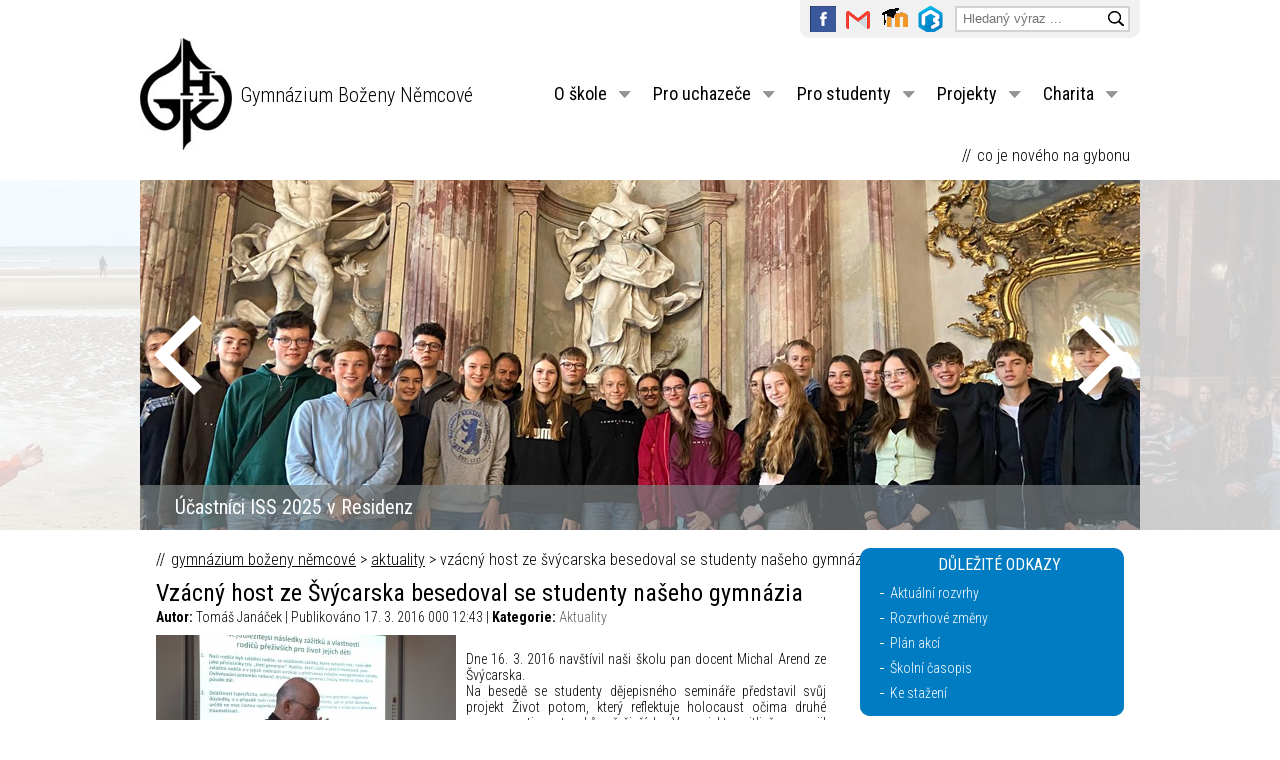

--- FILE ---
content_type: text/html; charset=UTF-8
request_url: https://www.gybon.cz/2016/vzacny-host-ze-svycarska-besedoval-se-studenty-naseho-gymnazia/
body_size: 63392
content:
<!DOCTYPE html>
<html lang="cs">
    <head>
        <meta charset="UTF-8" />  
        <meta name="viewport" content="width=device-width" />
        <meta name="author" content="Dominik Žilka" />
        <meta name="description" content="Hradecké šestileté gymnázium" />
        <meta name="keywords" content="Gymnázium Boženy Němcové, Hradec Králové, gymnázium, střední škola" />
        <meta property="og:title" content="Gymnázium Boženy Němcové" />
        <meta property="og:description" content="Gybon" />
        <meta property="og:image" content="//www.gybon.cz/wp-content/uploads/2015/01/logo.png" />

        <title>Vzácný host ze Švýcarska besedoval se studenty našeho gymnázia | Gymnázium Boženy Němcové</title>
        <link rel="profile" href="//gmpg.org/xfn/11" />
        <link rel="pingback" href="https://www.gybon.cz/xmlrpc.php" />

        <link href='//fonts.googleapis.com/css?family=Roboto+Condensed:400,300,700&subset=latin,latin-ext' rel='stylesheet' type='text/css'>
        <link rel="stylesheet" href="https://use.fontawesome.com/releases/v5.7.0/css/all.css" integrity="sha384-lZN37f5QGtY3VHgisS14W3ExzMWZxybE1SJSEsQp9S+oqd12jhcu+A56Ebc1zFSJ" crossorigin="anonymous">
        
        <link rel="stylesheet" media="screen" href="https://www.gybon.cz/wp-content/themes/gybon/style.css?v2" />
        <link rel="shortcut icon" href="https://www.gybon.cz/wp-content/themes/gybon/favicon.png" type="image/x-icon">


        <link rel="stylesheet" media="all" href="https://www.gybon.cz/wp-content/themes/gybon/jquery.heroCarousel.css" type="text/css" />

        <script src="//ajax.googleapis.com/ajax/libs/jquery/1.8.2/jquery.min.js"></script>
        <link rel="stylesheet" href="//ajax.googleapis.com/ajax/libs/jqueryui/1.10.4/themes/smoothness/jquery-ui.css" />    
        <script src="//ajax.googleapis.com/ajax/libs/jqueryui/1.10.4/jquery-ui.min.js"></script>

        <script src="https://www.gybon.cz/wp-content/themes/gybon/jquery.easing-1.3.js"></script>
        <script src="https://www.gybon.cz/wp-content/themes/gybon/jquery.heroCarousel-1.3.js"></script>
        <script type="text/javascript">
            $(document).ready(function () {
                $('.hero-carousel').heroCarousel({
                    easing: 'easeOutExpo',
                    css3pieFix: true,
                });
            });
        </script>

                <!--[if lt IE 9]>
          <script src="https://www.gybon.cz/wp-content/themes/gybon/js/html5.js" type="text/javascript"></script>
        <![endif]-->

    <style id='global-styles-inline-css' type='text/css'>
:root{--wp--preset--aspect-ratio--square: 1;--wp--preset--aspect-ratio--4-3: 4/3;--wp--preset--aspect-ratio--3-4: 3/4;--wp--preset--aspect-ratio--3-2: 3/2;--wp--preset--aspect-ratio--2-3: 2/3;--wp--preset--aspect-ratio--16-9: 16/9;--wp--preset--aspect-ratio--9-16: 9/16;--wp--preset--color--black: #000000;--wp--preset--color--cyan-bluish-gray: #abb8c3;--wp--preset--color--white: #ffffff;--wp--preset--color--pale-pink: #f78da7;--wp--preset--color--vivid-red: #cf2e2e;--wp--preset--color--luminous-vivid-orange: #ff6900;--wp--preset--color--luminous-vivid-amber: #fcb900;--wp--preset--color--light-green-cyan: #7bdcb5;--wp--preset--color--vivid-green-cyan: #00d084;--wp--preset--color--pale-cyan-blue: #8ed1fc;--wp--preset--color--vivid-cyan-blue: #0693e3;--wp--preset--color--vivid-purple: #9b51e0;--wp--preset--gradient--vivid-cyan-blue-to-vivid-purple: linear-gradient(135deg,rgb(6,147,227) 0%,rgb(155,81,224) 100%);--wp--preset--gradient--light-green-cyan-to-vivid-green-cyan: linear-gradient(135deg,rgb(122,220,180) 0%,rgb(0,208,130) 100%);--wp--preset--gradient--luminous-vivid-amber-to-luminous-vivid-orange: linear-gradient(135deg,rgb(252,185,0) 0%,rgb(255,105,0) 100%);--wp--preset--gradient--luminous-vivid-orange-to-vivid-red: linear-gradient(135deg,rgb(255,105,0) 0%,rgb(207,46,46) 100%);--wp--preset--gradient--very-light-gray-to-cyan-bluish-gray: linear-gradient(135deg,rgb(238,238,238) 0%,rgb(169,184,195) 100%);--wp--preset--gradient--cool-to-warm-spectrum: linear-gradient(135deg,rgb(74,234,220) 0%,rgb(151,120,209) 20%,rgb(207,42,186) 40%,rgb(238,44,130) 60%,rgb(251,105,98) 80%,rgb(254,248,76) 100%);--wp--preset--gradient--blush-light-purple: linear-gradient(135deg,rgb(255,206,236) 0%,rgb(152,150,240) 100%);--wp--preset--gradient--blush-bordeaux: linear-gradient(135deg,rgb(254,205,165) 0%,rgb(254,45,45) 50%,rgb(107,0,62) 100%);--wp--preset--gradient--luminous-dusk: linear-gradient(135deg,rgb(255,203,112) 0%,rgb(199,81,192) 50%,rgb(65,88,208) 100%);--wp--preset--gradient--pale-ocean: linear-gradient(135deg,rgb(255,245,203) 0%,rgb(182,227,212) 50%,rgb(51,167,181) 100%);--wp--preset--gradient--electric-grass: linear-gradient(135deg,rgb(202,248,128) 0%,rgb(113,206,126) 100%);--wp--preset--gradient--midnight: linear-gradient(135deg,rgb(2,3,129) 0%,rgb(40,116,252) 100%);--wp--preset--font-size--small: 13px;--wp--preset--font-size--medium: 20px;--wp--preset--font-size--large: 36px;--wp--preset--font-size--x-large: 42px;--wp--preset--spacing--20: 0.44rem;--wp--preset--spacing--30: 0.67rem;--wp--preset--spacing--40: 1rem;--wp--preset--spacing--50: 1.5rem;--wp--preset--spacing--60: 2.25rem;--wp--preset--spacing--70: 3.38rem;--wp--preset--spacing--80: 5.06rem;--wp--preset--shadow--natural: 6px 6px 9px rgba(0, 0, 0, 0.2);--wp--preset--shadow--deep: 12px 12px 50px rgba(0, 0, 0, 0.4);--wp--preset--shadow--sharp: 6px 6px 0px rgba(0, 0, 0, 0.2);--wp--preset--shadow--outlined: 6px 6px 0px -3px rgb(255, 255, 255), 6px 6px rgb(0, 0, 0);--wp--preset--shadow--crisp: 6px 6px 0px rgb(0, 0, 0);}:where(.is-layout-flex){gap: 0.5em;}:where(.is-layout-grid){gap: 0.5em;}body .is-layout-flex{display: flex;}.is-layout-flex{flex-wrap: wrap;align-items: center;}.is-layout-flex > :is(*, div){margin: 0;}body .is-layout-grid{display: grid;}.is-layout-grid > :is(*, div){margin: 0;}:where(.wp-block-columns.is-layout-flex){gap: 2em;}:where(.wp-block-columns.is-layout-grid){gap: 2em;}:where(.wp-block-post-template.is-layout-flex){gap: 1.25em;}:where(.wp-block-post-template.is-layout-grid){gap: 1.25em;}.has-black-color{color: var(--wp--preset--color--black) !important;}.has-cyan-bluish-gray-color{color: var(--wp--preset--color--cyan-bluish-gray) !important;}.has-white-color{color: var(--wp--preset--color--white) !important;}.has-pale-pink-color{color: var(--wp--preset--color--pale-pink) !important;}.has-vivid-red-color{color: var(--wp--preset--color--vivid-red) !important;}.has-luminous-vivid-orange-color{color: var(--wp--preset--color--luminous-vivid-orange) !important;}.has-luminous-vivid-amber-color{color: var(--wp--preset--color--luminous-vivid-amber) !important;}.has-light-green-cyan-color{color: var(--wp--preset--color--light-green-cyan) !important;}.has-vivid-green-cyan-color{color: var(--wp--preset--color--vivid-green-cyan) !important;}.has-pale-cyan-blue-color{color: var(--wp--preset--color--pale-cyan-blue) !important;}.has-vivid-cyan-blue-color{color: var(--wp--preset--color--vivid-cyan-blue) !important;}.has-vivid-purple-color{color: var(--wp--preset--color--vivid-purple) !important;}.has-black-background-color{background-color: var(--wp--preset--color--black) !important;}.has-cyan-bluish-gray-background-color{background-color: var(--wp--preset--color--cyan-bluish-gray) !important;}.has-white-background-color{background-color: var(--wp--preset--color--white) !important;}.has-pale-pink-background-color{background-color: var(--wp--preset--color--pale-pink) !important;}.has-vivid-red-background-color{background-color: var(--wp--preset--color--vivid-red) !important;}.has-luminous-vivid-orange-background-color{background-color: var(--wp--preset--color--luminous-vivid-orange) !important;}.has-luminous-vivid-amber-background-color{background-color: var(--wp--preset--color--luminous-vivid-amber) !important;}.has-light-green-cyan-background-color{background-color: var(--wp--preset--color--light-green-cyan) !important;}.has-vivid-green-cyan-background-color{background-color: var(--wp--preset--color--vivid-green-cyan) !important;}.has-pale-cyan-blue-background-color{background-color: var(--wp--preset--color--pale-cyan-blue) !important;}.has-vivid-cyan-blue-background-color{background-color: var(--wp--preset--color--vivid-cyan-blue) !important;}.has-vivid-purple-background-color{background-color: var(--wp--preset--color--vivid-purple) !important;}.has-black-border-color{border-color: var(--wp--preset--color--black) !important;}.has-cyan-bluish-gray-border-color{border-color: var(--wp--preset--color--cyan-bluish-gray) !important;}.has-white-border-color{border-color: var(--wp--preset--color--white) !important;}.has-pale-pink-border-color{border-color: var(--wp--preset--color--pale-pink) !important;}.has-vivid-red-border-color{border-color: var(--wp--preset--color--vivid-red) !important;}.has-luminous-vivid-orange-border-color{border-color: var(--wp--preset--color--luminous-vivid-orange) !important;}.has-luminous-vivid-amber-border-color{border-color: var(--wp--preset--color--luminous-vivid-amber) !important;}.has-light-green-cyan-border-color{border-color: var(--wp--preset--color--light-green-cyan) !important;}.has-vivid-green-cyan-border-color{border-color: var(--wp--preset--color--vivid-green-cyan) !important;}.has-pale-cyan-blue-border-color{border-color: var(--wp--preset--color--pale-cyan-blue) !important;}.has-vivid-cyan-blue-border-color{border-color: var(--wp--preset--color--vivid-cyan-blue) !important;}.has-vivid-purple-border-color{border-color: var(--wp--preset--color--vivid-purple) !important;}.has-vivid-cyan-blue-to-vivid-purple-gradient-background{background: var(--wp--preset--gradient--vivid-cyan-blue-to-vivid-purple) !important;}.has-light-green-cyan-to-vivid-green-cyan-gradient-background{background: var(--wp--preset--gradient--light-green-cyan-to-vivid-green-cyan) !important;}.has-luminous-vivid-amber-to-luminous-vivid-orange-gradient-background{background: var(--wp--preset--gradient--luminous-vivid-amber-to-luminous-vivid-orange) !important;}.has-luminous-vivid-orange-to-vivid-red-gradient-background{background: var(--wp--preset--gradient--luminous-vivid-orange-to-vivid-red) !important;}.has-very-light-gray-to-cyan-bluish-gray-gradient-background{background: var(--wp--preset--gradient--very-light-gray-to-cyan-bluish-gray) !important;}.has-cool-to-warm-spectrum-gradient-background{background: var(--wp--preset--gradient--cool-to-warm-spectrum) !important;}.has-blush-light-purple-gradient-background{background: var(--wp--preset--gradient--blush-light-purple) !important;}.has-blush-bordeaux-gradient-background{background: var(--wp--preset--gradient--blush-bordeaux) !important;}.has-luminous-dusk-gradient-background{background: var(--wp--preset--gradient--luminous-dusk) !important;}.has-pale-ocean-gradient-background{background: var(--wp--preset--gradient--pale-ocean) !important;}.has-electric-grass-gradient-background{background: var(--wp--preset--gradient--electric-grass) !important;}.has-midnight-gradient-background{background: var(--wp--preset--gradient--midnight) !important;}.has-small-font-size{font-size: var(--wp--preset--font-size--small) !important;}.has-medium-font-size{font-size: var(--wp--preset--font-size--medium) !important;}.has-large-font-size{font-size: var(--wp--preset--font-size--large) !important;}.has-x-large-font-size{font-size: var(--wp--preset--font-size--x-large) !important;}
/*# sourceURL=global-styles-inline-css */
</style>
</head>
    <body>
        <!--Script for responsive menu-->
        <script>
            function hide_main_menu() {
                document.getElementById("mobil_menu_main").style.display = "none";
            }
            function show_main_menu() {
                document.getElementById("mobil_menu_main").style.display = "block";
            }
            function hide_menu() {
                document.getElementById("mobil_menu_main").style.display = "none";
                document.getElementById("menu_about").style.display = "none";
                document.getElementById("menu_contenders").style.display = "none";
                document.getElementById("menu_students").style.display = "none";
                document.getElementById("menu_links").style.display = "none";
                document.getElementById("menu_charity").style.display = "none";
                document.getElementById("menu_all").style.display = "none";
            }
            function show_menu_about() {
                document.getElementById("menu_about").style.display = "block";
            }
            function show_menu_contenders() {
                document.getElementById("menu_contenders").style.display = "block";
            }
            function show_menu_students() {
                document.getElementById("menu_students").style.display = "block";
            }
            function show_menu_links() {
                document.getElementById("menu_links").style.display = "block";
            }
            function show_menu_charity() {
                document.getElementById("menu_charity").style.display = "block";
            }
            function show_menu_all() {
                document.getElementById("menu_all").style.display = "block";
            }
            window.displayed = -1;

            function displaySubmenu(id)
            {
                if (window.displayed === id)
                {
                    var divs = document.querySelectorAll('[data-parent="' + window.displayed + '"]');
                    for (i = 0; i < divs.length; ++i) {
                        divs[i].style.display = "none";
                    }
                } else
                {
                    window.displayed = id;
                    var divs = document.querySelectorAll('[data-parent="' + id + '"]');
                    for (i = 0; i < divs.length; ++i) {
                        divs[i].style.display = "block";
                    }
                }
            }

        </script>



        <div class="web" id="top">

            <div id="search">
                <a href="https://www.facebook.com/gybonhk" title="Profil Gymnázia Boženy Němcové na Facebooku" id="facebook">Facebook</a>
                <a href="https://gmail.com" title="Elektronická pošta gmail.com" id="roundcube">gmail.com</a>
                <a href="//moodle.gybon.cz" title="Moodle" id="moodle">Moodle</a>
				<a href="//gybon.bakalari.cz" title="Bakaláři" id="bakalari">Bakaláři</a>
                                <form method="get" action="/">
                    <input type="text" name="s" placeholder="Hledaný výraz ..." />
                    <input type="submit" id="search" value="Hledej!" />
                </form>            </div>
            <h1><a href="/" title="na úvodní stranu">Gymnázium Boženy Němcové</a></h1>
            <div class="menu-navigace-container"><ul id="hlavni-menu" class="menu"><li id="menu-item-4" class="menu-item menu-item-type-custom menu-item-object-custom menu-item-has-children menu-item-4"><a href="#">O škole</a>
<ul class="sub-menu">
	<li id="menu-item-40" class="menu-item menu-item-type-post_type menu-item-object-page menu-item-40"><a href="https://www.gybon.cz/kontakty/">Kontakty</a></li>
	<li id="menu-item-2696" class="menu-item menu-item-type-post_type menu-item-object-page menu-item-2696"><a href="https://www.gybon.cz/skolni-psycholog/">Školní psycholog</a></li>
	<li id="menu-item-186" class="menu-item menu-item-type-post_type menu-item-object-page menu-item-186"><a href="https://www.gybon.cz/vychovny-poradce/">Výchovná poradkyně</a></li>
	<li id="menu-item-7515" class="menu-item menu-item-type-post_type menu-item-object-page menu-item-7515"><a href="https://www.gybon.cz/karierove-poradenstvi/">Kariérové poradenství</a></li>
	<li id="menu-item-43" class="menu-item menu-item-type-post_type menu-item-object-page menu-item-43"><a href="https://www.gybon.cz/informace-pro-rodice/">Roční plán – Informace pro rodiče</a></li>
	<li id="menu-item-41" class="menu-item menu-item-type-post_type menu-item-object-page menu-item-41"><a href="https://www.gybon.cz/klub-rodicu/">Klub rodičů</a></li>
	<li id="menu-item-210" class="menu-item menu-item-type-post_type menu-item-object-page menu-item-210"><a href="https://www.gybon.cz/skolska-rada/">Školská rada</a></li>
	<li id="menu-item-221" class="menu-item menu-item-type-post_type menu-item-object-page menu-item-221"><a href="https://www.gybon.cz/vyrocni-zprava/">Výroční zpráva</a></li>
	<li id="menu-item-1007" class="menu-item menu-item-type-post_type menu-item-object-page menu-item-1007"><a href="https://www.gybon.cz/inspekcni-zpravy/">Inspekční zprávy</a></li>
	<li id="menu-item-47" class="menu-item menu-item-type-custom menu-item-object-custom menu-item-47"><a href="http://prevencenagybonu.webnode.cz/">Prevence</a></li>
	<li id="menu-item-51" class="menu-item menu-item-type-custom menu-item-object-custom menu-item-51"><a href="https://drive.google.com/file/d/1PdWwdxg2hKMjKzV4mRQxF-kbX-T0veD5/view?usp=drive_link">ŠVP</a></li>
	<li id="menu-item-52" class="menu-item menu-item-type-custom menu-item-object-custom menu-item-52"><a href="/gybon-ext/SVP_volitelne/svpv.pdf">ŠVP volitelné</a></li>
	<li id="menu-item-231" class="menu-item menu-item-type-post_type menu-item-object-page menu-item-231"><a href="https://www.gybon.cz/uspechy-skoly/">Úspěchy školy</a></li>
	<li id="menu-item-5083" class="menu-item menu-item-type-post_type menu-item-object-page menu-item-5083"><a href="https://www.gybon.cz/skolni-rad/">Školní řád</a></li>
	<li id="menu-item-2151" class="menu-item menu-item-type-post_type menu-item-object-page menu-item-2151"><a href="https://www.gybon.cz/rozpocet-skoly/">Rozpočet školy</a></li>
	<li id="menu-item-2848" class="menu-item menu-item-type-post_type menu-item-object-page menu-item-2848"><a href="https://www.gybon.cz/gdpr/">GDPR</a></li>
	<li id="menu-item-6955" class="menu-item menu-item-type-custom menu-item-object-custom menu-item-6955"><a href="https://drive.google.com/file/d/1MAtx2Fw4VXp0n-Swe63yxYhN5A6uF6en/view?usp=drive_link">Ochrana oznamovatelů</a></li>
	<li id="menu-item-6671" class="menu-item menu-item-type-custom menu-item-object-custom menu-item-6671"><a href="https://sbor.gybon.cz">Pěvecký sbor</a></li>
</ul>
</li>
<li id="menu-item-7" class="menu-item menu-item-type-custom menu-item-object-custom menu-item-has-children menu-item-7"><a href="#">Pro uchazeče</a>
<ul class="sub-menu">
	<li id="menu-item-42" class="menu-item menu-item-type-post_type menu-item-object-page menu-item-42"><a href="https://www.gybon.cz/studium/">Informace o studiu</a></li>
	<li id="menu-item-182" class="menu-item menu-item-type-post_type menu-item-object-page menu-item-182"><a href="https://www.gybon.cz/ucebni-plan/">Učební plán</a></li>
	<li id="menu-item-6533" class="menu-item menu-item-type-post_type menu-item-object-page menu-item-6533"><a href="https://www.gybon.cz/prijimaci-zkousky/">Přijímací zkoušky pro školní rok 2025/2026</a></li>
</ul>
</li>
<li id="menu-item-9" class="menu-item menu-item-type-custom menu-item-object-custom menu-item-has-children menu-item-9"><a href="/">Pro studenty</a>
<ul class="sub-menu">
	<li id="menu-item-7621" class="menu-item menu-item-type-custom menu-item-object-custom menu-item-7621"><a href="https://drive.google.com/drive/u/1/folders/1xCYzx4zeElF6vIKngCtMKTrF4R7BE_wM">Formuláře pro studenty</a></li>
	<li id="menu-item-44" class="menu-item menu-item-type-custom menu-item-object-custom menu-item-44"><a href="https://gybon.bakalari.cz">Systém Bakaláři</a></li>
	<li id="menu-item-10" class="menu-item menu-item-type-custom menu-item-object-custom menu-item-10"><a href="https://gybon.bakalari.cz/suplovani.aspx">Rozvrhové změny &#8211; suplování</a></li>
	<li id="menu-item-244" class="menu-item menu-item-type-custom menu-item-object-custom menu-item-244"><a href="https://gybon.bakalari.cz/Timetable/Public">Rozvrhy tříd, učitelů, učeben</a></li>
	<li id="menu-item-1852" class="menu-item menu-item-type-post_type menu-item-object-page menu-item-1852"><a href="https://www.gybon.cz/rozmisteni-trid/">Rozmístění tříd</a></li>
	<li id="menu-item-3592" class="menu-item menu-item-type-post_type menu-item-object-page menu-item-3592"><a href="https://www.gybon.cz/volitelne-predmety/">Volitelné předměty</a></li>
	<li id="menu-item-6505" class="menu-item menu-item-type-post_type menu-item-object-page menu-item-6505"><a href="https://www.gybon.cz/maturita-rozcestnik/">Maturita</a></li>
	<li id="menu-item-734" class="menu-item menu-item-type-post_type menu-item-object-page menu-item-734"><a href="https://www.gybon.cz/studentska-rada/">Studentská rada</a></li>
	<li id="menu-item-49" class="menu-item menu-item-type-custom menu-item-object-custom menu-item-49"><a href="http://www.gybon.cz/sada/fyzikalniolympiada.html">Fyzikální olympiáda</a></li>
	<li id="menu-item-790" class="menu-item menu-item-type-taxonomy menu-item-object-category menu-item-790"><a href="https://www.gybon.cz/kategorie/souteze/">Soutěže</a></li>
	<li id="menu-item-2837" class="menu-item menu-item-type-post_type menu-item-object-page menu-item-2837"><a href="https://www.gybon.cz/skoleni-a-certifikaty/">Školení a certifikáty</a></li>
	<li id="menu-item-120" class="menu-item menu-item-type-custom menu-item-object-custom menu-item-120"><a href="http://www.vysokeskoly.cz/">Vysoké školy</a></li>
	<li id="menu-item-382" class="menu-item menu-item-type-custom menu-item-object-custom menu-item-382"><a href="/knihovna">Knihovna pro studenty</a></li>
	<li id="menu-item-383" class="menu-item menu-item-type-custom menu-item-object-custom menu-item-383"><a href="/eucebnice-cj">Učebnice Čj</a></li>
	<li id="menu-item-5721" class="menu-item menu-item-type-custom menu-item-object-custom menu-item-5721"><a href="https://gybonoviny.org/">Školní časopis</a></li>
	<li id="menu-item-8267" class="menu-item menu-item-type-post_type menu-item-object-page menu-item-8267"><a href="https://www.gybon.cz/erasmus/">Erasmus</a></li>
</ul>
</li>
<li id="menu-item-373" class="menu-item menu-item-type-custom menu-item-object-custom menu-item-has-children menu-item-373"><a href="#">Projekty</a>
<ul class="sub-menu">
	<li id="menu-item-7042" class="menu-item menu-item-type-post_type menu-item-object-page menu-item-7042"><a href="https://www.gybon.cz/digitalizujeme-skolu-realizace-investice-npo/">3.1 Nár. plán ob. &#8211; digitalizujeme školu</a></li>
	<li id="menu-item-5881" class="menu-item menu-item-type-post_type menu-item-object-page menu-item-5881"><a href="https://www.gybon.cz/3-2-3-narodni-plan-obnovy-doucovani-zaku/">3.2.3 Nár. plán ob. – doučování žáků</a></li>
	<li id="menu-item-374" class="menu-item menu-item-type-post_type menu-item-object-page menu-item-374"><a href="https://www.gybon.cz/podpora-prirodovedneho-a-technickeho-vzdelavani-v-kralovehradeckem-kraji/">CZ.1.07/1.1.00/44.0001</a></li>
	<li id="menu-item-2688" class="menu-item menu-item-type-post_type menu-item-object-page menu-item-2688"><a href="https://www.gybon.cz/2682-2/">CZ.02.3.68/0.0/0.0/16_035/0008051</a></li>
	<li id="menu-item-3567" class="menu-item menu-item-type-post_type menu-item-object-page menu-item-3567"><a href="https://www.gybon.cz/projektu-ubuntu-skola-demokratickeho-obcanstvi/" title="Projektu Ubuntu &#8211; škola demokratického občanství">CZ.023.68/0.0/16_032/0008129</a></li>
	<li id="menu-item-3747" class="menu-item menu-item-type-post_type menu-item-object-page menu-item-3747"><a href="https://www.gybon.cz/ubuntu-skola-demokratickeho-obcanstvi/">CZ.02.3.68/0.0/0.0/16_032/0008129</a></li>
	<li id="menu-item-4685" class="menu-item menu-item-type-post_type menu-item-object-page menu-item-4685"><a href="https://www.gybon.cz/gybon-podpora-rozvoje-ucitelu-ii/">CZ.02.3.68/0.0/0.0/18_065/0016600</a></li>
	<li id="menu-item-6885" class="menu-item menu-item-type-post_type menu-item-object-page menu-item-6885"><a href="https://www.gybon.cz/gybon-podpora-rozvoje-ucitelu-iii/">CZ.02.02.02/00/22_003/0003241</a></li>
	<li id="menu-item-377" class="menu-item menu-item-type-taxonomy menu-item-object-category menu-item-377"><a href="https://www.gybon.cz/kategorie/projekty/program-celozivotniho-uceni/">Program celoživotního učení</a></li>
	<li id="menu-item-4125" class="menu-item menu-item-type-post_type menu-item-object-page menu-item-4125"><a href="https://www.gybon.cz/fairtradova-skola/">Fairtradová škola</a></li>
</ul>
</li>
<li id="menu-item-2529" class="menu-item menu-item-type-taxonomy menu-item-object-category menu-item-has-children menu-item-2529"><a href="https://www.gybon.cz/kategorie/charita/">Charita</a>
<ul class="sub-menu">
	<li id="menu-item-3163" class="menu-item menu-item-type-post_type menu-item-object-page menu-item-3163"><a href="https://www.gybon.cz/charita/beh-s-bozenkou/">Běh s Boženkou</a></li>
	<li id="menu-item-3164" class="menu-item menu-item-type-post_type menu-item-object-page menu-item-3164"><a href="https://www.gybon.cz/charita/detska-klinika-fn-hk/">Dětská klinika FN HK</a></li>
	<li id="menu-item-3143" class="menu-item menu-item-type-post_type menu-item-object-page menu-item-3143"><a href="https://www.gybon.cz/charita/dobry-andel/">Dobrý anděl</a></li>
	<li id="menu-item-2587" class="menu-item menu-item-type-post_type menu-item-object-page menu-item-2587"><a href="https://www.gybon.cz/nomia/">NOMIA</a></li>
	<li id="menu-item-3165" class="menu-item menu-item-type-post_type menu-item-object-page menu-item-3165"><a href="https://www.gybon.cz/charita/prostor-pro/">PROSTOR PRO</a></li>
	<li id="menu-item-2584" class="menu-item menu-item-type-post_type menu-item-object-page menu-item-2584"><a href="https://www.gybon.cz/svetluska/">Světluška</a></li>
	<li id="menu-item-3150" class="menu-item menu-item-type-post_type menu-item-object-page menu-item-3150"><a href="https://www.gybon.cz/charita/zs-a-ss-daneta/">ZŠ a SŠ Daneta</a></li>
</ul>
</li>
</ul></div>            <h2 id="co-je-noveho" class="podnadpis">co je nového na Gybonu</h2>


            <div id="show_menu_icon" onclick="show_main_menu()">
                <i class="fas fa-bars"></i>
            </div>

        </div><!-- #masthead -->        

        <!--Responsive menu for mobile-phone-->
        <div class="mobil_menu" id="mobil_menu_main" style="max-height: initial; height: initial;  overflow: scroll; bottom: 0px;  ">
            <div class="hide_menu_icon" onclick="hide_main_menu()">
                <i class="fas fa-times"></i>
            </div>

            <ul style="top: 15%; max-height: initial; overflow-y: scroll;"> 
                <li><a href="#" onclick="displaySubmenu(4);" title="O škole"><strong>O škole</strong></a></li><li data-parent="4" style="display: none;"><a href="https://www.gybon.cz/kontakty/" title="Kontakty"><span style="font-size: 0.8em;">Kontakty</span></a></li><li data-parent="4" style="display: none;"><a href="https://www.gybon.cz/skolni-psycholog/" title="Školní psycholog"><span style="font-size: 0.8em;">Školní psycholog</span></a></li><li data-parent="4" style="display: none;"><a href="https://www.gybon.cz/vychovny-poradce/" title="Výchovná poradkyně"><span style="font-size: 0.8em;">Výchovná poradkyně</span></a></li><li data-parent="4" style="display: none;"><a href="https://www.gybon.cz/karierove-poradenstvi/" title="Kariérové poradenství"><span style="font-size: 0.8em;">Kariérové poradenství</span></a></li><li data-parent="4" style="display: none;"><a href="https://www.gybon.cz/informace-pro-rodice/" title="Roční plán – Informace pro rodiče"><span style="font-size: 0.8em;">Roční plán – Informace pro rodiče</span></a></li><li data-parent="4" style="display: none;"><a href="https://www.gybon.cz/klub-rodicu/" title="Klub rodičů"><span style="font-size: 0.8em;">Klub rodičů</span></a></li><li data-parent="4" style="display: none;"><a href="https://www.gybon.cz/skolska-rada/" title="Školská rada"><span style="font-size: 0.8em;">Školská rada</span></a></li><li data-parent="4" style="display: none;"><a href="https://www.gybon.cz/vyrocni-zprava/" title="Výroční zpráva"><span style="font-size: 0.8em;">Výroční zpráva</span></a></li><li data-parent="4" style="display: none;"><a href="https://www.gybon.cz/inspekcni-zpravy/" title="Inspekční zprávy"><span style="font-size: 0.8em;">Inspekční zprávy</span></a></li><li data-parent="4" style="display: none;"><a href="http://prevencenagybonu.webnode.cz/" title="Prevence"><span style="font-size: 0.8em;">Prevence</span></a></li><li data-parent="4" style="display: none;"><a href="https://drive.google.com/file/d/1PdWwdxg2hKMjKzV4mRQxF-kbX-T0veD5/view?usp=drive_link" title="ŠVP"><span style="font-size: 0.8em;">ŠVP</span></a></li><li data-parent="4" style="display: none;"><a href="/gybon-ext/SVP_volitelne/svpv.pdf" title="ŠVP volitelné"><span style="font-size: 0.8em;">ŠVP volitelné</span></a></li><li data-parent="4" style="display: none;"><a href="https://www.gybon.cz/uspechy-skoly/" title="Úspěchy školy"><span style="font-size: 0.8em;">Úspěchy školy</span></a></li><li data-parent="4" style="display: none;"><a href="https://www.gybon.cz/skolni-rad/" title="Školní řád"><span style="font-size: 0.8em;">Školní řád</span></a></li><li data-parent="4" style="display: none;"><a href="https://www.gybon.cz/rozpocet-skoly/" title="Rozpočet školy"><span style="font-size: 0.8em;">Rozpočet školy</span></a></li><li data-parent="4" style="display: none;"><a href="https://www.gybon.cz/gdpr/" title="GDPR"><span style="font-size: 0.8em;">GDPR</span></a></li><li data-parent="4" style="display: none;"><a href="https://drive.google.com/file/d/1MAtx2Fw4VXp0n-Swe63yxYhN5A6uF6en/view?usp=drive_link" title="Ochrana oznamovatelů"><span style="font-size: 0.8em;">Ochrana oznamovatelů</span></a></li><li data-parent="4" style="display: none;"><a href="https://sbor.gybon.cz" title="Pěvecký sbor"><span style="font-size: 0.8em;">Pěvecký sbor</span></a></li><li><a href="#" onclick="displaySubmenu(7);" title="Pro uchazeče"><strong>Pro uchazeče</strong></a></li><li data-parent="7" style="display: none;"><a href="https://www.gybon.cz/studium/" title="Informace o studiu"><span style="font-size: 0.8em;">Informace o studiu</span></a></li><li data-parent="7" style="display: none;"><a href="https://www.gybon.cz/ucebni-plan/" title="Učební plán"><span style="font-size: 0.8em;">Učební plán</span></a></li><li data-parent="7" style="display: none;"><a href="https://www.gybon.cz/prijimaci-zkousky/" title="Přijímací zkoušky pro školní rok 2025/2026"><span style="font-size: 0.8em;">Přijímací zkoušky pro školní rok 2025/2026</span></a></li><li><a href="#" onclick="displaySubmenu(9);" title="Pro studenty"><strong>Pro studenty</strong></a></li><li data-parent="9" style="display: none;"><a href="https://drive.google.com/drive/u/1/folders/1xCYzx4zeElF6vIKngCtMKTrF4R7BE_wM" title="Formuláře pro studenty"><span style="font-size: 0.8em;">Formuláře pro studenty</span></a></li><li data-parent="9" style="display: none;"><a href="https://gybon.bakalari.cz" title="Systém Bakaláři"><span style="font-size: 0.8em;">Systém Bakaláři</span></a></li><li data-parent="9" style="display: none;"><a href="https://gybon.bakalari.cz/suplovani.aspx" title="Rozvrhové změny - suplování"><span style="font-size: 0.8em;">Rozvrhové změny - suplování</span></a></li><li data-parent="9" style="display: none;"><a href="https://gybon.bakalari.cz/Timetable/Public" title="Rozvrhy tříd, učitelů, učeben"><span style="font-size: 0.8em;">Rozvrhy tříd, učitelů, učeben</span></a></li><li data-parent="9" style="display: none;"><a href="https://www.gybon.cz/rozmisteni-trid/" title="Rozmístění tříd"><span style="font-size: 0.8em;">Rozmístění tříd</span></a></li><li data-parent="9" style="display: none;"><a href="https://www.gybon.cz/volitelne-predmety/" title="Volitelné předměty"><span style="font-size: 0.8em;">Volitelné předměty</span></a></li><li data-parent="9" style="display: none;"><a href="https://www.gybon.cz/maturita-rozcestnik/" title="Maturita"><span style="font-size: 0.8em;">Maturita</span></a></li><li data-parent="9" style="display: none;"><a href="https://www.gybon.cz/studentska-rada/" title="Studentská rada"><span style="font-size: 0.8em;">Studentská rada</span></a></li><li data-parent="9" style="display: none;"><a href="http://www.gybon.cz/sada/fyzikalniolympiada.html" title="Fyzikální olympiáda"><span style="font-size: 0.8em;">Fyzikální olympiáda</span></a></li><li data-parent="9" style="display: none;"><a href="https://www.gybon.cz/kategorie/souteze/" title="Soutěže"><span style="font-size: 0.8em;">Soutěže</span></a></li><li data-parent="9" style="display: none;"><a href="https://www.gybon.cz/skoleni-a-certifikaty/" title="Školení a certifikáty"><span style="font-size: 0.8em;">Školení a certifikáty</span></a></li><li data-parent="9" style="display: none;"><a href="http://www.vysokeskoly.cz/" title="Vysoké školy"><span style="font-size: 0.8em;">Vysoké školy</span></a></li><li data-parent="9" style="display: none;"><a href="/knihovna" title="Knihovna pro studenty"><span style="font-size: 0.8em;">Knihovna pro studenty</span></a></li><li data-parent="9" style="display: none;"><a href="/eucebnice-cj" title="Učebnice Čj"><span style="font-size: 0.8em;">Učebnice Čj</span></a></li><li data-parent="9" style="display: none;"><a href="https://gybonoviny.org/" title="Školní časopis"><span style="font-size: 0.8em;">Školní časopis</span></a></li><li data-parent="9" style="display: none;"><a href="https://www.gybon.cz/erasmus/" title="Erasmus"><span style="font-size: 0.8em;">Erasmus</span></a></li><li><a href="#" onclick="displaySubmenu(373);" title="Projekty"><strong>Projekty</strong></a></li><li data-parent="373" style="display: none;"><a href="https://www.gybon.cz/digitalizujeme-skolu-realizace-investice-npo/" title="3.1 Nár. plán ob. - digitalizujeme školu"><span style="font-size: 0.8em;">3.1 Nár. plán ob. - digitalizujeme školu</span></a></li><li data-parent="373" style="display: none;"><a href="https://www.gybon.cz/3-2-3-narodni-plan-obnovy-doucovani-zaku/" title="3.2.3 Nár. plán ob. – doučování žáků"><span style="font-size: 0.8em;">3.2.3 Nár. plán ob. – doučování žáků</span></a></li><li data-parent="373" style="display: none;"><a href="https://www.gybon.cz/podpora-prirodovedneho-a-technickeho-vzdelavani-v-kralovehradeckem-kraji/" title="CZ.1.07/1.1.00/44.0001"><span style="font-size: 0.8em;">CZ.1.07/1.1.00/44.0001</span></a></li><li data-parent="373" style="display: none;"><a href="https://www.gybon.cz/2682-2/" title="CZ.02.3.68/0.0/0.0/16_035/0008051"><span style="font-size: 0.8em;">CZ.02.3.68/0.0/0.0/16_035/0008051</span></a></li><li data-parent="373" style="display: none;"><a href="https://www.gybon.cz/projektu-ubuntu-skola-demokratickeho-obcanstvi/" title="CZ.023.68/0.0/16_032/0008129"><span style="font-size: 0.8em;">CZ.023.68/0.0/16_032/0008129</span></a></li><li data-parent="373" style="display: none;"><a href="https://www.gybon.cz/ubuntu-skola-demokratickeho-obcanstvi/" title="CZ.02.3.68/0.0/0.0/16_032/0008129"><span style="font-size: 0.8em;">CZ.02.3.68/0.0/0.0/16_032/0008129</span></a></li><li data-parent="373" style="display: none;"><a href="https://www.gybon.cz/gybon-podpora-rozvoje-ucitelu-ii/" title="CZ.02.3.68/0.0/0.0/18_065/0016600"><span style="font-size: 0.8em;">CZ.02.3.68/0.0/0.0/18_065/0016600</span></a></li><li data-parent="373" style="display: none;"><a href="https://www.gybon.cz/gybon-podpora-rozvoje-ucitelu-iii/" title="CZ.02.02.02/00/22_003/0003241"><span style="font-size: 0.8em;">CZ.02.02.02/00/22_003/0003241</span></a></li><li data-parent="373" style="display: none;"><a href="https://www.gybon.cz/kategorie/projekty/program-celozivotniho-uceni/" title="Program celoživotního učení"><span style="font-size: 0.8em;">Program celoživotního učení</span></a></li><li data-parent="373" style="display: none;"><a href="https://www.gybon.cz/fairtradova-skola/" title="Fairtradová škola"><span style="font-size: 0.8em;">Fairtradová škola</span></a></li><li><a href="#" onclick="displaySubmenu(2529);" title="Charita"><strong>Charita</strong></a></li><li data-parent="2529" style="display: none;"><a href="https://www.gybon.cz/charita/beh-s-bozenkou/" title="Běh s Boženkou"><span style="font-size: 0.8em;">Běh s Boženkou</span></a></li><li data-parent="2529" style="display: none;"><a href="https://www.gybon.cz/charita/detska-klinika-fn-hk/" title="Dětská klinika FN HK"><span style="font-size: 0.8em;">Dětská klinika FN HK</span></a></li><li data-parent="2529" style="display: none;"><a href="https://www.gybon.cz/charita/dobry-andel/" title="Dobrý anděl"><span style="font-size: 0.8em;">Dobrý anděl</span></a></li><li data-parent="2529" style="display: none;"><a href="https://www.gybon.cz/nomia/" title="NOMIA"><span style="font-size: 0.8em;">NOMIA</span></a></li><li data-parent="2529" style="display: none;"><a href="https://www.gybon.cz/charita/prostor-pro/" title="PROSTOR PRO"><span style="font-size: 0.8em;">PROSTOR PRO</span></a></li><li data-parent="2529" style="display: none;"><a href="https://www.gybon.cz/svetluska/" title="Světluška"><span style="font-size: 0.8em;">Světluška</span></a></li><li data-parent="2529" style="display: none;"><a href="https://www.gybon.cz/charita/zs-a-ss-daneta/" title="ZŠ a SŠ Daneta"><span style="font-size: 0.8em;">ZŠ a SŠ Daneta</span></a></li>                <li style="margin-top: 25px;">
                    <a href="/kontakty/"><span style="color: #cacaca;">Kontakty</span></a>
                </li>
            </ul>

        </div>
        <div class="mobil_menu" id="menu_about">
            <div class="hide_menu_icon" onclick="hide_menu()">
                <i class="fas fa-times"></i>
            </div>
            <ul>
                <li>
                    <a href="/informace-pro-rodice/">Informace pro rodiče</a>
                </li>
                <li>
                    <a href="/klub-rodicu/">Klub rodičů</a>
                </li>
                <li>
                    <a href="/skolska-rada/">Školská rada</a>
                </li>
                <li>
                    <a href="/gybon-ext/SVP">ŠVP</a>
                </li>
                <li>
                    <a href="/uspechy-skoly/">Úspěchy školy</a>
                </li>
                <li>
                    <a href="/skolni-rad/">Školní řád</a>
                </li>

            </ul>
        </div>

        <div class="mobil_menu" id="menu_contenders">
            <div class="hide_menu_icon" onclick="hide_menu()">
                <i class="fas fa-times"></i>
            </div>
            <ul>    
                <li>
                    <a href="/studium/">Informace o studiu</a>
                </li>
                <li>
                    <a href="/ucebni-plan/">Učební plán</a>
                </li>
                <li>
                    <a href="/prijimaci-zkousky-kriteria/">Přijímaci zkoušky - kritéria</a>
                </li>
                <li>
                    <a href="/prijimaci-zkousky-pozadavky/">Přijímaci zkoušky - požadavky</a>
                </li>
                <li>
                    <a href="/prijimaci-zkousky-testy-k-procvicovani/">Přijímaci zkoušky - testy k procvičování</a>
                </li>
                <li>
                    <a href="/prijimaci-zkousky-pokyny/">Přijímaci zkoušky - pokyny</a>
                </li>
                <li>
                    <a href="http://pzk.gybon.cz/vysledky">Výsledky přijímacích zkoušek</a>
                </li>
            </ul>    
        </div>

        <div class="mobil_menu" id="menu_students">
            <div class="hide_menu_icon" onclick="hide_menu()">
                <i class="fas fa-times"></i>
            </div>
            <ul>    
                <li>
                    <a href="https://bakalari.gybon.cz/bakaweb">Systém bakaláři</a>
                </li>
                <li>
                    <a href="https://bakalari.gybon.cz/bakaweb/Timetable/Public">Rozvrhy</a>
                </li>
                <li>
                    <a href="https://bakalari.gybon.cz/bakaweb/next/zmeny.aspx">Rozvrhové změny - suplování</a>
                </li>
                <li>
                    <a href="/rozmisteni-trid/">Rozmístění tříd</a>
                </li>
                <li>
                    <a href="/volitelne-predmety/">Volitelné předměty</a>
                </li>
                <li>
                    <a href="">Maturita</a>
                </li>
                <li>
                    <a href="/kategorie/souteze/">Soutěže</a>
                </li>
                <li>
                    <a href="/studentska-rada/">Studentská rada</a>
                </li>
            </ul>
        </div>

        <div class="mobil_menu" id="menu_links">
            <div class="hide_menu_icon" onclick="hide_menu()">
                <i class="fas fa-times"></i>
            </div>
            <ul>    
                <li>
                    <a href="https://bakalari.gybon.cz/bakaweb/Timetable/Public">Rozvrhy</a>
                </li>
                <li>
                    <a href="https://bakalari.gybon.cz/bakaweb/next/zmeny.aspx">Rozvrhové změny - suplování</a>
                </li>
                <li>
                    <a href="https://bakalari.gybon.cz/bakaweb/next/akce.aspx">Plán akcí</a>
                </li>
                <li>
                    <a href="http://bakalari.gybon.cz/bakaweb">Systém bakaláři</a>
                </li>
                <li>
                    <a href="/ke-stazeni">Ke stažení</a>
                </li>
                <li>
                    <a href="/download/abs_tridy.pdf">Třídy absolventů</a>
                </li>
            </ul>
        </div>

        <div class="mobil_menu" id="menu_charity">
            <div class="hide_menu_icon" onclick="hide_menu()">
                <i class="fas fa-times"></i>
            </div>
            <ul>    
                <li>
                    <a href="/charita/beh-s-bozenkou/">Běh s Boženkou</a>
                </li>
                <li>
                    <a href="/charita/detska-klinika-fn-hk/">Dětská klinika FN HK</a>
                </li>
                <li>
                    <a href="/charita/dobry-andel/">Dobrý anděl</a>
                </li>
                <li>
                    <a href="/nomia/">NOMIA</a>
                </li>
                <li>
                    <a href="/charita/prostor-pro/">PROSTOR PRO</a>
                </li>
                <li>
                    <a href="/svetluska/">Světluška</a>
                </li>
                <li>
                    <a href="/charita/zs-a-ss-daneta/">ZŠ a SŠ Daneta</a>
                </li>
            </ul>
        </div>
        <div class="mobil_menu" id="menu_all" style="max-height: initial; height: initial;  overflow: scroll; bottom: 0px;  ">
            <div class="hide_menu_icon" onclick="hide_menu()">
                <i class="fas fa-times"></i>
            </div>
            <ul style="top: 100px; max-height: initial; overflow-y: scroll;"> 
                <li><a href="#" title="O škole"><strong>O škole</strong></a></li><li><a href="https://www.gybon.cz/kontakty/" title="Kontakty"><span style="font-size: 0.8em;">Kontakty</span></a></li><li><a href="https://www.gybon.cz/skolni-psycholog/" title="Školní psycholog"><span style="font-size: 0.8em;">Školní psycholog</span></a></li><li><a href="https://www.gybon.cz/vychovny-poradce/" title="Výchovná poradkyně"><span style="font-size: 0.8em;">Výchovná poradkyně</span></a></li><li><a href="https://www.gybon.cz/karierove-poradenstvi/" title="Kariérové poradenství"><span style="font-size: 0.8em;">Kariérové poradenství</span></a></li><li><a href="https://www.gybon.cz/informace-pro-rodice/" title="Roční plán – Informace pro rodiče"><span style="font-size: 0.8em;">Roční plán – Informace pro rodiče</span></a></li><li><a href="https://www.gybon.cz/klub-rodicu/" title="Klub rodičů"><span style="font-size: 0.8em;">Klub rodičů</span></a></li><li><a href="https://www.gybon.cz/skolska-rada/" title="Školská rada"><span style="font-size: 0.8em;">Školská rada</span></a></li><li><a href="https://www.gybon.cz/vyrocni-zprava/" title="Výroční zpráva"><span style="font-size: 0.8em;">Výroční zpráva</span></a></li><li><a href="https://www.gybon.cz/inspekcni-zpravy/" title="Inspekční zprávy"><span style="font-size: 0.8em;">Inspekční zprávy</span></a></li><li><a href="http://prevencenagybonu.webnode.cz/" title="Prevence"><span style="font-size: 0.8em;">Prevence</span></a></li><li><a href="https://drive.google.com/file/d/1PdWwdxg2hKMjKzV4mRQxF-kbX-T0veD5/view?usp=drive_link" title="ŠVP"><span style="font-size: 0.8em;">ŠVP</span></a></li><li><a href="/gybon-ext/SVP_volitelne/svpv.pdf" title="ŠVP volitelné"><span style="font-size: 0.8em;">ŠVP volitelné</span></a></li><li><a href="https://www.gybon.cz/uspechy-skoly/" title="Úspěchy školy"><span style="font-size: 0.8em;">Úspěchy školy</span></a></li><li><a href="https://www.gybon.cz/skolni-rad/" title="Školní řád"><span style="font-size: 0.8em;">Školní řád</span></a></li><li><a href="https://www.gybon.cz/rozpocet-skoly/" title="Rozpočet školy"><span style="font-size: 0.8em;">Rozpočet školy</span></a></li><li><a href="https://www.gybon.cz/gdpr/" title="GDPR"><span style="font-size: 0.8em;">GDPR</span></a></li><li><a href="https://drive.google.com/file/d/1MAtx2Fw4VXp0n-Swe63yxYhN5A6uF6en/view?usp=drive_link" title="Ochrana oznamovatelů"><span style="font-size: 0.8em;">Ochrana oznamovatelů</span></a></li><li><a href="https://sbor.gybon.cz" title="Pěvecký sbor"><span style="font-size: 0.8em;">Pěvecký sbor</span></a></li><li><a href="#" title="Pro uchazeče"><strong>Pro uchazeče</strong></a></li><li><a href="https://www.gybon.cz/studium/" title="Informace o studiu"><span style="font-size: 0.8em;">Informace o studiu</span></a></li><li><a href="https://www.gybon.cz/ucebni-plan/" title="Učební plán"><span style="font-size: 0.8em;">Učební plán</span></a></li><li><a href="https://www.gybon.cz/prijimaci-zkousky/" title="Přijímací zkoušky pro školní rok 2025/2026"><span style="font-size: 0.8em;">Přijímací zkoušky pro školní rok 2025/2026</span></a></li><li><a href="/" title="Pro studenty"><strong>Pro studenty</strong></a></li><li><a href="https://drive.google.com/drive/u/1/folders/1xCYzx4zeElF6vIKngCtMKTrF4R7BE_wM" title="Formuláře pro studenty"><span style="font-size: 0.8em;">Formuláře pro studenty</span></a></li><li><a href="https://gybon.bakalari.cz" title="Systém Bakaláři"><span style="font-size: 0.8em;">Systém Bakaláři</span></a></li><li><a href="https://gybon.bakalari.cz/suplovani.aspx" title="Rozvrhové změny - suplování"><span style="font-size: 0.8em;">Rozvrhové změny - suplování</span></a></li><li><a href="https://gybon.bakalari.cz/Timetable/Public" title="Rozvrhy tříd, učitelů, učeben"><span style="font-size: 0.8em;">Rozvrhy tříd, učitelů, učeben</span></a></li><li><a href="https://www.gybon.cz/rozmisteni-trid/" title="Rozmístění tříd"><span style="font-size: 0.8em;">Rozmístění tříd</span></a></li><li><a href="https://www.gybon.cz/volitelne-predmety/" title="Volitelné předměty"><span style="font-size: 0.8em;">Volitelné předměty</span></a></li><li><a href="https://www.gybon.cz/maturita-rozcestnik/" title="Maturita"><span style="font-size: 0.8em;">Maturita</span></a></li><li><a href="https://www.gybon.cz/studentska-rada/" title="Studentská rada"><span style="font-size: 0.8em;">Studentská rada</span></a></li><li><a href="http://www.gybon.cz/sada/fyzikalniolympiada.html" title="Fyzikální olympiáda"><span style="font-size: 0.8em;">Fyzikální olympiáda</span></a></li><li><a href="https://www.gybon.cz/kategorie/souteze/" title="Soutěže"><span style="font-size: 0.8em;">Soutěže</span></a></li><li><a href="https://www.gybon.cz/skoleni-a-certifikaty/" title="Školení a certifikáty"><span style="font-size: 0.8em;">Školení a certifikáty</span></a></li><li><a href="http://www.vysokeskoly.cz/" title="Vysoké školy"><span style="font-size: 0.8em;">Vysoké školy</span></a></li><li><a href="/knihovna" title="Knihovna pro studenty"><span style="font-size: 0.8em;">Knihovna pro studenty</span></a></li><li><a href="/eucebnice-cj" title="Učebnice Čj"><span style="font-size: 0.8em;">Učebnice Čj</span></a></li><li><a href="https://gybonoviny.org/" title="Školní časopis"><span style="font-size: 0.8em;">Školní časopis</span></a></li><li><a href="https://www.gybon.cz/erasmus/" title="Erasmus"><span style="font-size: 0.8em;">Erasmus</span></a></li><li><a href="#" title="Projekty"><strong>Projekty</strong></a></li><li><a href="https://www.gybon.cz/digitalizujeme-skolu-realizace-investice-npo/" title="3.1 Nár. plán ob. - digitalizujeme školu"><span style="font-size: 0.8em;">3.1 Nár. plán ob. - digitalizujeme školu</span></a></li><li><a href="https://www.gybon.cz/3-2-3-narodni-plan-obnovy-doucovani-zaku/" title="3.2.3 Nár. plán ob. – doučování žáků"><span style="font-size: 0.8em;">3.2.3 Nár. plán ob. – doučování žáků</span></a></li><li><a href="https://www.gybon.cz/podpora-prirodovedneho-a-technickeho-vzdelavani-v-kralovehradeckem-kraji/" title="CZ.1.07/1.1.00/44.0001"><span style="font-size: 0.8em;">CZ.1.07/1.1.00/44.0001</span></a></li><li><a href="https://www.gybon.cz/2682-2/" title="CZ.02.3.68/0.0/0.0/16_035/0008051"><span style="font-size: 0.8em;">CZ.02.3.68/0.0/0.0/16_035/0008051</span></a></li><li><a href="https://www.gybon.cz/projektu-ubuntu-skola-demokratickeho-obcanstvi/" title="CZ.023.68/0.0/16_032/0008129"><span style="font-size: 0.8em;">CZ.023.68/0.0/16_032/0008129</span></a></li><li><a href="https://www.gybon.cz/ubuntu-skola-demokratickeho-obcanstvi/" title="CZ.02.3.68/0.0/0.0/16_032/0008129"><span style="font-size: 0.8em;">CZ.02.3.68/0.0/0.0/16_032/0008129</span></a></li><li><a href="https://www.gybon.cz/gybon-podpora-rozvoje-ucitelu-ii/" title="CZ.02.3.68/0.0/0.0/18_065/0016600"><span style="font-size: 0.8em;">CZ.02.3.68/0.0/0.0/18_065/0016600</span></a></li><li><a href="https://www.gybon.cz/gybon-podpora-rozvoje-ucitelu-iii/" title="CZ.02.02.02/00/22_003/0003241"><span style="font-size: 0.8em;">CZ.02.02.02/00/22_003/0003241</span></a></li><li><a href="https://www.gybon.cz/kategorie/projekty/program-celozivotniho-uceni/" title="Program celoživotního učení"><span style="font-size: 0.8em;">Program celoživotního učení</span></a></li><li><a href="https://www.gybon.cz/fairtradova-skola/" title="Fairtradová škola"><span style="font-size: 0.8em;">Fairtradová škola</span></a></li><li><a href="https://www.gybon.cz/kategorie/charita/" title="Charita"><strong>Charita</strong></a></li><li><a href="https://www.gybon.cz/charita/beh-s-bozenkou/" title="Běh s Boženkou"><span style="font-size: 0.8em;">Běh s Boženkou</span></a></li><li><a href="https://www.gybon.cz/charita/detska-klinika-fn-hk/" title="Dětská klinika FN HK"><span style="font-size: 0.8em;">Dětská klinika FN HK</span></a></li><li><a href="https://www.gybon.cz/charita/dobry-andel/" title="Dobrý anděl"><span style="font-size: 0.8em;">Dobrý anděl</span></a></li><li><a href="https://www.gybon.cz/nomia/" title="NOMIA"><span style="font-size: 0.8em;">NOMIA</span></a></li><li><a href="https://www.gybon.cz/charita/prostor-pro/" title="PROSTOR PRO"><span style="font-size: 0.8em;">PROSTOR PRO</span></a></li><li><a href="https://www.gybon.cz/svetluska/" title="Světluška"><span style="font-size: 0.8em;">Světluška</span></a></li><li><a href="https://www.gybon.cz/charita/zs-a-ss-daneta/" title="ZŠ a SŠ Daneta"><span style="font-size: 0.8em;">ZŠ a SŠ Daneta</span></a></li>            </ul>
        </div>

        <div id="to-top">
            <div id="to-top-in">
                <button onclick="topFunction()" id="myBtn" title="Go to top"></button>
                <i class="fas fa-arrow-up"></i>
            </div>
        </div>
        <script>
            window.onscroll = function () {
                scrollFunction()
            };

            function scrollFunction() {
                if (document.body.scrollTop > 20 || document.documentElement.scrollTop > 20) {
                    document.getElementById("to-top").style.display = "block";
                } else {
                    document.getElementById("to-top").style.display = "none";
                }
            }

            function topFunction() {
                document.body.scrollTop = 0;
                document.documentElement.scrollTop = 0;
            }
        </script>

        <div class="hero"><div id="o-left"></div><div class="hero-carousel"><article><img width="1000" height="350" src="https://www.gybon.cz/wp-content/uploads/2025/10/studenti_vylet_bez_noh_2025.png" class="attachment-tailored_carousel size-tailored_carousel" alt="" decoding="async" fetchpriority="high" srcset="https://www.gybon.cz/wp-content/uploads/2025/10/studenti_vylet_bez_noh_2025.png 1000w, https://www.gybon.cz/wp-content/uploads/2025/10/studenti_vylet_bez_noh_2025-300x105.png 300w, https://www.gybon.cz/wp-content/uploads/2025/10/studenti_vylet_bez_noh_2025-768x269.png 768w, https://www.gybon.cz/wp-content/uploads/2025/10/studenti_vylet_bez_noh_2025-624x218.png 624w" sizes="(max-width: 1000px) 100vw, 1000px" /><div class="contents"><a href="https://www.gybon.cz/2025/iss-po-sedmi-letech-zase-ve-wurzburgu/" title="Účastníci ISS 2025 v Residenz">Účastníci ISS 2025 v Residenz</a></div></article><article><img width="1000" height="350" src="https://www.gybon.cz/wp-content/uploads/2025/01/Fokus-Vaclava-Moravce-©-Ceska-televize-–-Autor_-Mikulas-Krepelka-1000x350.jpg" class="attachment-tailored_carousel size-tailored_carousel" alt="" decoding="async" /><div class="contents"><a href="" title="Fokus Václava Moravce  © Česká televize – Autor_ Mikuláš Křepelka">Fokus Václava Moravce  © Česká televize – Autor_ Mikuláš Křepelka</a></div></article><article><img width="1000" height="350" src="https://www.gybon.cz/wp-content/uploads/2025/01/Francouzske-divadlo-1000x350.jpg" class="attachment-tailored_carousel size-tailored_carousel" alt="" decoding="async" /><div class="contents"><a href="" title="Francouzské divadlo">Francouzské divadlo</a></div></article><article><img width="1000" height="350" src="https://www.gybon.cz/wp-content/uploads/2025/01/Zajezd-Francie-1000x350.jpg" class="attachment-tailored_carousel size-tailored_carousel" alt="" decoding="async" /><div class="contents"><a href="" title="Zájezd Francie">Zájezd Francie</a></div></article><article><img width="1000" height="350" src="https://www.gybon.cz/wp-content/uploads/2025/01/Zajezd-Provence-1000x350.jpg" class="attachment-tailored_carousel size-tailored_carousel" alt="" decoding="async" /><div class="contents"><a href="" title="Zájezd Provence">Zájezd Provence</a></div></article></div><div id="o-right"></div></div>  <div class="web">
    <div class="podnadpis" id="drobeckova-navigace">
        <!-- Breadcrumb NavXT 7.5.0 -->
<a title="Zobrazit Gymnázium Boženy Němcové" href="https://www.gybon.cz" class="home">Gymnázium Boženy Němcové</a> &gt; <a title="Zobrazit archivy rubriky Aktuality" href="https://www.gybon.cz/kategorie/aktuality/" class="taxonomy category">Aktuality</a> &gt; Vzácný host ze Švýcarska besedoval se studenty našeho gymnázia    </div>
	<div id="obsah">
		

			
				
	<div class="clanek" id="post-1241">



						<h2>Vzácný host ze Švýcarska besedoval se studenty našeho gymnázia</h2>
				    <span class="datum"><strong>Autor:</strong> Tomáš Janáček | Publikováno 17. 3. 2016 000 12:43 | <strong>Kategorie:</strong> <a href="https://www.gybon.cz/kategorie/aktuality/" rel="category tag">Aktuality</a></span>

				<div class="entry-content">
			<p><a href="https://www.gybon.cz/wp-content/uploads/2016/03/DSC_0550.jpg" target="_blank" rel="attachment wp-att-1242"><img loading="lazy" decoding="async" class="alignnone wp-image-1242 size-medium" src="https://www.gybon.cz/wp-content/uploads/2016/03/DSC_0550-300x199.jpg" alt="DSC_0550" width="300" height="199" srcset="https://www.gybon.cz/wp-content/uploads/2016/03/DSC_0550-300x199.jpg 300w, https://www.gybon.cz/wp-content/uploads/2016/03/DSC_0550-768x511.jpg 768w, https://www.gybon.cz/wp-content/uploads/2016/03/DSC_0550-1024x681.jpg 1024w, https://www.gybon.cz/wp-content/uploads/2016/03/DSC_0550-624x415.jpg 624w, https://www.gybon.cz/wp-content/uploads/2016/03/DSC_0550-120x80.jpg 120w, https://www.gybon.cz/wp-content/uploads/2016/03/DSC_0550.jpg 1776w" sizes="auto, (max-width: 300px) 100vw, 300px" /></a><br />
Dne 16. 3. 2016 navštívil naši školu pan docent Michal Arend ze Švýcarska.<a href="https://www.gybon.cz/wp-content/uploads/2016/03/DSC_0550.jpg" target="_blank" rel="attachment wp-att-1242"><br />
</a>Na besedě se studenty dějepisného semináře představil svůj projekt Život potom, který reflektuje holocaust očima druhé generace, tj. potomků přeživších. V projektu citlivě propojil osobní příběh vlastní rodiny i profesní pohled sociologa.</p>
<p>&nbsp;</p>
					</div><!-- .entry-content -->
		

	</div><!-- #post -->



			
		</div><!-- #content -->


<div id="sidebar" class="widget-area" role="complementary">
            <div class="widget block-3"><h2 class="podnadpis">Důležité odkazy</h2>
<div id="%1$s" class="widget">
<div class="textwidget custom-html-widget">
<ul>
<li>
<a href="https://gybon.bakalari.cz/Timetable/Public" title="Rozvrhy tříd, učitelů, učeben">Aktuální rozvrhy</a>
</li>
<li>
<a href="https://gybon.bakalari.cz/next/zmeny.aspx" title="Rozvrhové změny">Rozvrhové změny</a>
</li>
<li><a href="https://gybon.bakalari.cz/next/akce.aspx" title="Plán akcí">Plán akcí</a>
</li>
<li>
<a href="https://gybonoviny.org/" target="_blank" title="Rozvrhy online výuky">Školní časopis</a>
</li>
<li><a href="https://drive.google.com/drive/folders/15T_JBeadgoLCmSF3U6vj6gtRtDOW2ULI?usp=drive_link" title="Ke stažení">Ke stažení</a>
</li>
</ul>
</div>
</div></div><div class="widget block-28"><h2 class="podnadpis">Školská rada</h2>
<div id="%1$s" class="widget">
<div class="textwidget custom-html-widget">
<ul>
<li>
<a href="https://drive.google.com/drive/folders/1OlkglSNdTX6RNcubfCz7rCPb5Wm8Hxit?usp=drive_link" title="Zápisy školské rady">Zápisy školské rady</a>
</li>
</ul>
</div>
</div></div><div class="widget block-27"><ul class="stred">
<li><a href="http://www.gybon.cz/?p=329" title="Podpora OPVK"><img decoding="async" src="http://www.gybon.cz/wp-content/uploads/2015/01/logo_opvk_btn2.jpg" alt="OPVK" /></a></li>

<li><a href="http://www.gybon.cz/kategorie/projekty/program-celozivotniho-uceni" title="EU LLP"><img decoding="async" src="http://www.gybon.cz/wp-content/uploads/2015/01/EU_LLP.jpg" alt="EU LLP" /></a></li>
<!--
	<li><a href="http://imaginarium.gybon.cz/" title="Imaginarium"><img decoding="async" src="/gybon-images/ezin_angl.png" alt="E-zin" /></a></li>

<li><a href="https://www.facebook.com/fairtrade.gybon?ref=hl" title="Fair Trade školy"><img decoding="async" src="http://www.gybon.cz/wp-content/uploads/2015/01/fair_trade_skoly.png" alt="Fair Trade školy" /></a></li>-->
<li><a href="https://www.gybon.cz/digitalizujeme-skolu-realizace-investice-npo/" title="Fair Trade školy"><img decoding="async" src="https://www.gybon.cz/wp-content/uploads/2023/10/DIGITALIZUJEME_SKOLU_REALIZACE_NPO.png" style="width: 212px;" alt="NPO 3.1 DIGITALIZUJEME ŠKOLU" /></a></li>
<li><a href="https://www.gybon.cz/3-2-3-narodni-plan-obnovy-doucovani-zaku/" title="Doučování - projekt obnovy"><img decoding="async" src="https://www.gybon.cz/wp-content/uploads/2022/02/plan_obnovy_eu-212x300.png" alt="Doučování - projekt" /></a></li>
<li><a href="https://www.gybon.cz/kategorie/erasmus" title="Erasmus"><img decoding="async" style="width: 212px; height: auto;" src="https://www.gybon.cz/wp-content/uploads/2024/01/erasmus-plus-vector-logo-002.png" alt="Erasmus" /></a></li>
<li><a href="https://www.faf.cuni.cz/" title="Fakultní škola"><img decoding="async" style="width: 212px; height: auto;" src="https://www.gybon.cz/wp-content/uploads/2024/09/univerzita_karlova_farmaceuticka_fakulta.png" alt="Fakultní škola" /></a></li>
<li><a href="https://www.gybon.cz/wp-content/uploads/2024/11/FAKULTNI-SKOLA.png" title="Fakultní škola"><img decoding="async" style="width: 212px; height: auto;" src="https://www.gybon.cz/wp-content/uploads/2024/11/FAKULTNI-SKOLA.png" alt="Fakultní škola" /></a></li>

<li><img decoding="async" style="width: 212px; height: auto;" src="https://www.gybon.cz/wp-content/uploads/2024/11/Logo-Ecoles-partenaires_FINAL.png"></li>

<li><a href="https://skolstvikhk.cz/idz/" target="_blank"><img decoding="async" style="padding: 5px;background-color: white; width: 80px; height: auto;" src="https://www.gybon.cz/wp-content/uploads/2025/01/idz_khk.png"></a>
</li>

<li><a href="https://www.daneta.cz/" target="_blank"><img decoding="async" style="padding: 5px; background-color: white; width: 202px; height: auto;" src="https://www.gybon.cz/wp-content/uploads/2025/05/logo_daneta.jpg"></a>
</li>

</ul></div>    </div>
<!-- #secondary -->

           <div id="paticka">
               <div id="logo"></div>
              <div class="menu-vedlejsi-menu-container"><ul id="menu-vedlejsi-menu" class="menu"><li id="menu-item-131" class="menu-item menu-item-type-post_type menu-item-object-page menu-item-131"><a href="https://www.gybon.cz/historie-skoly/">Historie školy</a></li>
<li id="menu-item-211" class="menu-item menu-item-type-post_type menu-item-object-page menu-item-211"><a href="https://www.gybon.cz/kontakty/">Kontakty</a></li>
</ul></div>               <span id="organizace">Škola je příspěvkovou organizací Královéhradeckého kraje</span>
               <a href="http://www.kr-kralovehradecky.cz" title="Královéhradecký kraj" id="kralovehradecky-kraj">Královéhradecký kraj<span></span></a>
               <p><a target="_blank" style="color: #e4e4e4; position: relative; top: -25px;" href="https://mladafrontavcera.cz">Mladá fronta včera - Školní bulvár</a>
               <p>Všechna práva vyhrazena. Web vytvořil <a href="http://www.gybon.cz" title="Dominik Žilka">Dominik Žilka</a> jako svoji maturitní práci v roce 2014.</p> 
           </div>
        </div>
      <script type="speculationrules">
{"prefetch":[{"source":"document","where":{"and":[{"href_matches":"/*"},{"not":{"href_matches":["/wp-*.php","/wp-admin/*","/wp-content/uploads/*","/wp-content/*","/wp-content/plugins/*","/wp-content/themes/gybon/*","/*\\?(.+)"]}},{"not":{"selector_matches":"a[rel~=\"nofollow\"]"}},{"not":{"selector_matches":".no-prefetch, .no-prefetch a"}}]},"eagerness":"conservative"}]}
</script>
        
    </body>
</html>


--- FILE ---
content_type: text/css
request_url: https://www.gybon.cz/wp-content/themes/gybon/style.css?v2
body_size: 17297
content:
/*
Theme Name: Gybon
Theme URI: http://www.gybon.cz
Author: D. Žilka
Author URI: http://www.gybon.cz/
Description: Šablona stvořená na míru pro elitní Gymnázium Boženy Nimcové v Hradci Králové. Maturitní práce.
Version: 1.0
License: GNU General Public License v2 or later
License URI: http://www.gnu.org/licenses/gpl-2.0.html
Tags: gybon
Text Domain: gybon

This theme, like WordPress, is licensed under the GPL.
Use it to make something cool, have fun, and share what you've learned with others.
*/

/* Gybon Web, CSS is created by Dominik Žilka */

* {
    margin: 0;
    padding: 0;
    border: none;
}

body, html {
    font-family: 'Roboto Condensed', sans-serif;
    background: #fff;
}

body #to-top {
    display: none;
    position: fixed;
    bottom: 40px;
    right: 60px;
    z-index: 89;
    border: none;
    outline: none;
    background-color: #007cc2;
    color: #fff;
    cursor: pointer;
    border-radius: 6px;
    font-weight: bold;
}

body #to-top-in {
    position: relative;
    width: 100%;
    height: 100%;
    border: none;
    outline: none;
    background: none;
}

body #myBtn {
    position: absolute;
    top: 0px;
    left: 1px;
    width: 100%;
    height: 100%;
    z-index: 99;
    padding: 15px;
    border-radius: 6px;
    border: none;
    background: none;
    outline: none;
    color: #fff;
    cursor: pointer;
    font-weight: bold;
}
body #to-top:hover {
    background-color: #555;
}

body #to-top i {
    text-align: center;
    padding: 15px;
    font-size: 28px;
}

div.web {
    width: 1000px;
    margin: 0 auto;
    z-index: 50;
}
div#top {
    position: relative;
    height: 180px;
}
div#top diw#arrow-up {
    position: fixed;
    right: 150px;
    bottom: 100px;
}

/* Vyhledávání */
div.web div#search {
    float: right;
    margin: 0;
    width: 340px; #303
    height: 39px;
    border-bottom-right-radius: 10px;
    border-bottom-left-radius: 10px;
    /*    background: #000;*/
    /*    background: #616364;*/
    /*    background: #797f81;*/
    background: #f1f1f1;

}
div.web div#search a {
    width: 26px;
    height: 26px;
    margin: 6px 0px 6px 10px;
    font-size: 0px;
    display: block;
    overflow: hidden;
    position: relative;
    float: left;
}
div.web div#search a#facebook , div.web div#search a#facebook {
    background: url("grafika/facebook.png") no-repeat top left;
}
div.web div#search a#roundcube , div.web div#search a#roundcube {
    background: url("grafika/gmail.png") no-repeat top left;
}
div.web div#search a#moodle , div.web div#search a#moodle {
    background: url("grafika/moodle2.png") no-repeat top left;
}
div.web div#search a#bakalari , div.web div#search a#bakalari {
    background: url("grafika/bakalari.png") no-repeat top left;
}    
div.web div#search form {
    width: 171px;
    height: 22px;
    border: 2px #d5d2d2 solid;
    display: block;
    float: right;
    background: #fff;
    margin: 6px 10px;
}
div.web div#search form input[type='text'] {
    padding: 0 6px;
    width: 136px;
}
div.web div#search form input[type='submit'] {
    float: right;
    background: url("grafika/search.png") no-repeat center left;
    width: 16px;
    height: 22px;
    font-size: 0px;
    margin: -20px 4px 0;
    cursor: pointer;
}

/* Hlavní nadpis */
div.web h1 a{
    margin: 0 0;
    /*    margin: 0 16px;*/
    clear: right;
    background: url("grafika/logo.jpg") no-repeat top left;
    /*    padding: 45px 0 0 120px;*/
    padding: 45px 0 0 100px;
    font-size: 20px;
    font-weight: 300;
    height: 67px;
    display: block;
    float: left;
    text-decoration: none;
    color: #000;
}
div.web h1 a:hover {
    text-decoration: underline;
}

/* Hlavní menu */
div.web ul#hlavni-menu {
    list-style-type: none;
    float: right;
    margin: 39px 16px 0;
}
div.web ul#hlavni-menu li {
    float: left;
    display: inline-block;
    margin-left: 10px;
    /*        margin-left: 20px;*/
    background: none;
    padding: 6px;
    padding-bottom: 7px;
}
div.web .menu-item-has-children {
    background: url("grafika/scroll.png") no-repeat center right !important;
    padding-right: 20px !important;
}
div.web ul#hlavni-menu li:hover {
    outline: 1px solid #000;
}
div.web ul#hlavni-menu li.nobg {
    background: none;
    padding-right: 6px;
}
div.web ul#hlavni-menu li.nobg a {
    background: none;
    padding-right: 0px;
}
div.web ul#hlavni-menu li a {
    font-size: 18px;
    color: #000;
    font-weight: 400;
    text-decoration: none;
    padding-right: 0px;
}

div.web ul#hlavni-menu li.menu-item-has-children a {
    padding-right: 10px;
}
div.web ul#hlavni-menu li:hover ul {
    display: block;
    z-index: 5;
}
div.web ul#hlavni-menu li ul {
    width: 240px;
    /*            background: #3a589b; */
    background: #007cc2;
    outline: 1px solid #000;
    position: absolute;
    margin: 7px 0 0 -6px;
    line-height: 25px;
    padding: 10px 10px;
    list-style: none;
    float: none;
    display: none;
}
div.web ul#hlavni-menu li ul li {
    background: url("grafika/odrazka.png") no-repeat center left;
    margin-left: 0;
    display: list-item;
    float: none;
    padding: 0px 0 0 10px;
}
div.web ul#hlavni-menu li ul li:hover {
    outline: none;
}
div.web ul#hlavni-menu li ul li a {
    font-size: 14px;
    color: #fff;
    font-weight: 300;
    padding: 0;
    display: list-item;
    margin: 0;
}
div.web ul#hlavni-menu li ul li a:hover {
    text-decoration: underline;
    ;
}
/* Podnadpis */
.podnadpis {
    background: url("grafika/podnadpis.png") center left no-repeat;
    font-size: 16px;
    padding-left: 15px;
    font-weight: 300;
    color: #000;
    display: block;
    text-transform: lowercase;
}

div.web h2#co-je-noveho {
    float: right;
    margin: 35px 10px 10px;
}
div.web #drobeckova-navigace {
    float: left;
    margin: 20px 16px 0;
    width: 100%;
}
div.web #drobeckova-navigace a {
    color: #000;
}
div.web #drobeckova-navigace a:hover {
    text-decoration: none;
}

#slideshow-wrapper {
    width: 1000px; /* Width of single slide */
    margin-left: -2500px; /* Half of total carousel width including overflow images */
    left: 50%;
}

#slideshow-wrapper .bx-wrapper {
    width: 5000px !important; /* Total width including overflow images */
    margin: 0 auto;
    margin-left: -40px;
    position: relative;
}
/* Captions */
div#captions {
    width: 965px;
    margin: -89px 0;
    height: 55px;
    background: rgba(0,0,0,0.7);
    color: #fff;
    position: absolute;
    font-weight: 400;
    font-size: 20px;
    padding: 30px 0 0 35px;
}

/* Články */
div.web div#obsah {
    width: 670px;
    float: left;
    margin: 10px 16px;
    min-height: 1320px;
}
/* Vzhled článku */
div.web div.clanek {
    width: 670px;
    margin-bottom: 20px;
    display: block;
    float: left;
}
div.web div.clanek h2 {
    font-size: 24px;
    font-weight: 400;
    padding-bottom: 10px;
}
div.web div.clanek h2 a {
    color: #000;
    text-decoration: none;
}
div.web div.clanek h2 a:hover {
    text-decoration: underline;
}
div.web div.clanek span.datum {
    font-size: 14px;
    font-weight: 300;
    padding: 0px 0 10px;
    margin-top: -8px;
    display: block;
}
div.web div.clanek p {
    padding-bottom: 10px;
    text-align: justify;
    font-size: 14px;
    font-weight: 300;
}
div.web div.clanek p img {
    float: left;
    margin: 0 10px 10px 0;
}

div.web div.clanek ul , div.web div.clanek ol {
    font-size: 14px;
    margin-left: 30px;
    font-weight: 300;
    padding-bottom: 10px;
}

div.web div.clanek a {
    /*            color: #3a589b;*/
    /*            color: #007cc2; */
    color: #616364;
    text-decoration: none;
}
div.web div.clanek a:hover {
    text-decoration: underline;
}
div.web div.clanek span.cist-cele {
    padding-bottom: 10px;
    float: left;
    font-size: 14px;
    font-weight: 300;
    border-bottom: 1px #000 solid;

    width: 670px;
    text-align: right;
    text-decoration: none;
    font-weight: bold;
}
div.web div.clanek span.cist-cele a {
    text-decoration: none;
}

div.web div.clanek h3 , div.web div.clanek h4 {
    padding: 10px 0;
}
div.web div.clanek table {
    font-size: 12px;
    border-collapse: collapse;
}
div.web div.clanek table th {
    border-bottom: 1px solid #000;
}
div.web div.clanek table tr {
    line-height: 20px;
}
div.web div.clanek table tr td {
    padding: 4px 10px;
}

/* Sidebar */
div.web div#sidebar {
    position: absolute;
    width: 264px;
    margin: 18px 720px;
    min-height: 200px;
}

div.web div#sidebar h2
{
    text-transform: uppercase;
    color: white;
    font-weight: normal;
    text-align: center;
    padding-top: 7px;
    text-align: center;
    float: none;
    background: none;
    margin-bottom: -10px;
}

div.web div#sidebar div.widget {
    clear: both;
    /*        border: 1px solid #000;*/
    /*       background: #3a589b; */
    background: #007cc2;
    /*       background: #0070ae; */
    border-top-right-radius: 10px;
    border-top-left-radius: 10px;
    border-bottom-right-radius: 10px;
    border-bottom-left-radius: 10px;

    color: #fff;
    margin-bottom: 20px;
    font-size: 14px;
    font-weight: 300;
}
div.web div.widget ul {
    margin: 7px 10px;
    line-height: 25px;
    padding: 10px 10px;
    list-style: none;
}
div.web div.widget ul li {
    background: url("grafika/odrazka.png") no-repeat center left;
    margin-left: 0;
    display: list-item;
    float: none;
    padding: 0px 0 0 10px;
}


div.web div.widget ul li a {
    text-decoration: none;
    color: #fff;
}
div.web div.widget ul li a:hover {
    text-decoration: underline;
    ;
}

div.web div.widget ul.stred {
    margin-bottom: 0;
    padding-bottom: 5px;
}
div.web div.widget ul.stred li {
    background: none;
    margin-bottom: 5px;
    margin-top: 5px;
    text-align: center;
}
/* Patička */
div.web div#paticka {
    clear: both;
    margin: 50px 0 0;
    width: 1000px;
    /*    background: #000; */
    background: #f1f1f1;
    height: 200px;
    overflow: hidden;
    border-top-right-radius: 10px;
    border-top-left-radius: 10px;
}
div.web div#paticka div#logo {
    margin: 30px 0 0 30px;
    position: absolute;
    width: 94px;
    height: 118px;
    /*        background: url("grafika/logo-cerna.jpg") no-repeat top left;*/
    background: url("grafika/logo.png") no-repeat top left;
}

div.web div#paticka ul {
    list-style: none;
    margin: 30px 0 0 158px;
    position: absolute;
}
div.web div#paticka ul li {
    line-height: 20px;
    font-weight: 300;
}
div.web div#paticka ul li a {
    text-decoration: none;
    color: #000;
    font-size: 14px;
}
div.web div#paticka ul li a:hover {
    text-decoration: underline;
}
div.web div#paticka a#kralovehradecky-kraj {
    width: 199px;
    height: 94px;
    margin: 55px 0 0 736px;
    font-size: 0px;
    display: block;
    overflow: hidden;
    position: absolute;
}
div.web div#paticka a#kralovehradecky-kraj span {
    width: 199px;
    height: 94px;
    top: 0px;
    left: 0;
    display: block;
    z-index: 1;
    position: absolute;
    /*              background: url("grafika/kr-kralovehradecky.png") no-repeat top left; */
    background: url("grafika/kr-kralovehradecky2.png") no-repeat top left;
}
div.web div#paticka span#organizace {
    display: block;
    position: absolute;
    width: 304px;
    margin: 30px 0 0 680px;
    position: absolute;
    font-size: 12px;
    text-align: center;
    /*                color: #fff; */
    color: #000;
}

div.web div#paticka p {
    font-size: 12px;
    /*                color: #fff; */
    color: #000;
    width: 1000px;
    text-align: center;
    margin-top: 175px;
    position: absolute;
}
div.web div#paticka p a {
    text-decoration: underline;
    color: #000;
}
div.web div#paticka p a:hover {
    text-decoration: none;
}

/*Responzivita*/

@media (max-width: 860px) {
    body #to-top {
        bottom: 60px;
        right: 80px;
    }
    body #to-top i {
        font-size: 44px;
        padding: 20px;
    }
    div.web div.menu-navigace-container ul{
        font-size: 40px;
        width: 100%;
        margin: auto;
    }
    div.web ul#hlavni-menu {
        margin:  40px auto;
    }
    div.web #nej-clanky {
        margin-bottom: 30px;
    }
    div.web ul#hlavni-menu li a{
        font-size: 30px;
    }
    div.web ul#hlavni-menu li ul li a{
        font-size: 23px;
        margin-bottom: 15px;
        padding-left: 10px;
    }
    div.web #co-je-noveho {
        display: none;
    }
    .hero {
        display: none;
    }
    iframe {
        width: 100%;
        height: 600px;
    }
    div.web div:nth-last-of-type(2) {
        display: block;
    }
    div.nav-next {
        display:block;
    }
    div.web nav#nav-below h3 {
        font-size: 35px;
    }
    div.web div.nav-previous, div.nav-next {
        font-size: 30px;
    }
    div.web div#sidebar {
        display: none;
    }
    div.web {
        padding: 25px 25px;
        max-width: 860px;
        margin: 0px auto;
    }
    div.web #drobeckova-navigace {
        margin: 30px 0px;
    }
    div.web div.podnadpis {
        display: none;
    }
    div.web #nej-clanky {
        display: block;
        font-weight: bold;
        font-size: 50px;
        background-size: 0px;
        padding-left: 0px;
        text-align: center;
        margin-left: 0px;
    }
    div.web div#obsah {
        padding: 5px 30px;
        margin: 0px 0px;
        max-width: 95%;
        width: 92%;
    }
    div.web div.clanek {
        width: 100%;
        margin-bottom: 40px;
    }
    div.web div.clanek h2 {
        font-size: 44px;
    }
    div.web div.clanek h3 {
        font-size: 36px;
    }
    div.web div.clanek h4 {
        font-size: 32px;
    }
    div.web div.clanek ul {
        font-size: 27px;
    }
    div.web div.clanek ul li {
        line-height: 50px;
    }
    div.web div.clanek ul li a{
        font-size: 36px;
        padding: 15px 0px;
    }
    div.web div.clanek span.datum {
        font-size: 24px;
    }
    div.web div.clanek .entry-content {

    }
    div.web div.clanek p {
        font-size: 30px;
    }
    div.web div.clanek p a {
        font-size: 30px;
    }
    div.web div.clanek ol li {
        font-size: 30px;
    }
    div.web div.clanek table {
        font-size: 35px;
        margin-top: 30px;
    }
    div.web div.clanek table tr {
        line-height: 40px;
    }
    div#paticka {
        display: none;
    }
}
@media (min-width: 480px){
    .mobil_menu {
        display: none;
    }
    .web #show_menu_icon {
        display: none;
    }
}
@media (max-width: 480px) {
    div.web h2#co-je-noveho {
        display: none;
    }
    div:nth-last-of-type(2) {
        /*display: none; */
    }
    div.web div.menu-navigace-container {
        display: none;
    }
    div.web h1 {
        margin-left: 20px;
        margin-top: 30px;
    }
    div.web h1 a{
        font-size: 65px;
        text-align: center;
        padding-left: 0px;
        padding-top: 220px;
        padding-bottom: 30px;
        margin-top: 0px;
        background-size: 20%;
        background-position-x: center;
        min-height: 90px;
        width: 95%;
    }
    .web div#show_menu_icon {
        display: block;
        position: absolute;
        top: 60px;
        right: 60px;
        z-index: 50;
        height: 60px;
        width: 60px;
        color: #007cc2;
    }
    .web div#show_menu_icon i {
        font-size: 74px;
    }

    .mobil_menu {
        display: none;
        position: fixed;
        top: 0px;
        left: 0px;
        background-color: #007cc2;
        width: 100%;
        height: 100%;
        max-width: 100%;
        max-height: 100%;
        color: #fff;
        font-size: 74px;
        z-index: 100;
    }

    .mobil_menu div.hide_menu_icon {
        position: absolute;
        top: 50px;
        right: 65px;
        height: 60px;
        width: 60px;
        color: #fff;
    }
    .mobil_menu div.hide_menu_icon i {
        /*font-size: 40px;*/
    }


    .mobil_menu ul {
        max-height: 100%;
        position: relative;
        top: calc((100% - 860px)*0.5);
        list-style: none;
        text-align: center;
        line-height: 135px;
        padding: 0px;
    }

    .mobil_menu ul li {
        text-decoration: none;
        color: #fff;
        margin-bottom: 10px;
    }

    .mobil_menu a {
        text-decoration: none;
        color: #fff;
        max-width: 100%;
        transition: text-decoration 2s ease;
    }

    .mobil_menu a:hover{
        text-decoration: underline;
        transition: all 2s ease;
    }

    #menu_contenders ul {
        top: calc((100% - 1010px)*0.5);
    }
    #menu_students ul {
        top: calc((100% - 960px)*0.5);
    }
    div.web div#search {
        display: none;
    }

    div.web div#obsah {

    }
    div.web div#obsah div.clanek {
        width: 100%;
    }
}

.image-attachment.attachment.type-attachment.status-inherit.hentry
{
    text-align: center;
}

.wp-block-image.size-large > a > img
{
    max-width: 685px;
    height: auto !important;
}
.wp-block-gallery figure 
{
float: left;
margin: 3px;
}
.is-layout-flex {
display: flex;
flex-direction: row;
flex-wrap: wrap;
width: 100%;
}
.is-layout-flex .wp-block-image{
margin-right: 5px;
flex: 33.33%;
}


--- FILE ---
content_type: text/css
request_url: https://www.gybon.cz/wp-content/themes/gybon/jquery.heroCarousel.css
body_size: 3129
content:
.hero {
	width: 100%;
	position: relative;
	overflow: hidden;
	}
	
	.hero-carousel article {
		width: 1000px;
		margin: 0 auto;
		height: 350px;
		display: block;
		float: left;
		position: relative;
		}

                #o-left, #o-right {
                   position: absolute;
                   width: 50%;
/*                   background: rgba(0,0,0,0.7);*/
                   background: rgba(255,255,255,0.8);
                   height: 350px;
                   z-index: 3;
                   top: 0; 
                }
                
                #o-left {
                    margin-left: -500px;
                }
                
                #o-right {
                    margin-right: -500px;
                    right: 0;
                }

    
	.hero-carousel-container article {
		float: left;
		}
	
		.hero-carousel article img{
			position: absolute;
			top: 0;
			left: 0;
			z-index: 1;
                        width: 1000px;
                        height: 350px;
			}
			
		.hero-carousel article .contents {
                    width: 965px;
                    margin: 0px auto;
                    bottom: 0;
                    height: 35px;
/*                    background: rgba(0,0,0,0.7);
                    color: #fff; */
                    background: rgba(121,127,129,0.7);
                    color: #fff; 
                    position: absolute;
                    font-weight: 400;
                    font-size: 20px;
/*                    padding: 30px 0 0 35px; */
                    padding: 10px 0 0 35px;
			position: absolute;
			behavior: url(/assets/PIE.htc);
                        z-index: 4;
                        display: none;
			}
              .hero-carousel article .contents a {
          color: #fff;
          text-decoration: none;
        }
          .hero-carousel article .contents a:hover {
            text-decoration: underline;
          }
    
                        .hero-carousel article.current .contents {
                            display: block;
                        }
    
                        .hero-carousel article.current .contents {
                            display: block;
                        }
	
		.hero-carousel-nav {
			width: 1000px;
			position: absolute;
			bottom: 0;
			left: 50%;
			margin-left: -490px;
			z-index: 2;
			}
			
			.hero-carousel-nav li {
				position: absolute;
				bottom: 135px;
				right: 24px;
				list-style: none;
				}
				
			.hero-carousel-nav li.prev {
				left: 4px;
				right: auto;
				}
				
			.hero-carousel-nav li a {
				background: url("grafika/sipky.png") no-repeat center left;
				width: 48px;
                                height: 80px;
				border: none;
				outline: none;
				display: block;
				float: left;
                                font-size: 0px;
				behavior: url(/assets/PIE.htc);
				}
                        
                        .hero-carousel-nav li.next a {
                            background-position: center right;
                         }
                        
@media (max-width: 890px) {
    .hero {
        display: none;
    }
}

--- FILE ---
content_type: application/javascript
request_url: https://www.gybon.cz/wp-content/themes/gybon/jquery.heroCarousel-1.3.js
body_size: 5443
content:
/*!
 * Hero Carousel - jQuery Plugin
 *
 * Copyright (c) 2011 Paul Welsh
 *
 * Version: 1.3 (26/05/2011)
 *
 * Dual licensed under the MIT and GPL licenses:
 *   http://www.opensource.org/licenses/mit-license.php
 *   http://www.gnu.org/licenses/gpl.html
 */

jQuery.fn.heroCarousel = function(options){

	options = jQuery.extend({
		animationSpeed: 1000,
		navigation: true,
		easing: '',
		timeout: 5000,
		pause: true,
		pauseOnNavHover: true,
		prevText: 'Previous',
		nextText: 'Next',
		css3pieFix: false,
		currentClass: 'current',
		onLoad: function(){},
		onStart: function(){},
		onComplete: function(){}
	}, options);

/*	if(jQuery.browser.msie && parseFloat(jQuery.browser.version) < 7){
		options.animationSpeed = 0;
	}*/

	return this.each(function() {
		var carousel = jQuery(this),
		elements = carousel.children();
		currentItem = 1;
		childWidth = elements.width();
		childHeight = elements.height();

		if(elements.length > 2){

			elements.each(function(i){
				if(options.itemClass){
					jQuery(this).addClass(options.itemClass);
				}
			});

			elements.filter(':first').addClass(options.currentClass).before(elements.filter(':last'));

			var carouselWidth = Math.round(childWidth * carousel.children().length),
			carouselMarginLeft = '-'+ Math.round(childWidth + Math.round(childWidth / 2) ) +'px'

			carousel.addClass('hero-carousel-container').css({
				'position': 'relative',
				'overflow': 'hidden',
				'left': '50%',
				'top': 0,
				'margin-left': carouselMarginLeft,
				'height': childHeight,
				'width': carouselWidth
			});
			
			carousel.before('<ul class="hero-carousel-nav"><li class="prev"><a href="#">'+options.prevText+'</a></li><li class="next"><a href="#">'+options.nextText+'</a></li></ul>');
			
			var carouselNav = carousel.prev('.hero-carousel-nav'),
			timeoutInterval;
			
			if(options.timeout > 0){
				var paused = false;
				if(options.pause){
					carousel.hover(function(){
						paused = true;
					},function(){
						paused = false;
					});
				}
				if(options.pauseOnNavHover){
					carouselNav.hover(function(){
						paused = true;
					},function(){
						paused = false;
					});
				}
				function autoSlide(){
					if(!paused){
				  		carouselNav.find('.next a').trigger('click');
				  	}
				}
				timeoutInterval = window.setInterval(autoSlide, options.timeout);
			}

			carouselNav.find('a').data('disabled', false).click(function(e){
				e.preventDefault();
				var navItem = jQuery(this),
				isPrevious = navItem.parent().hasClass('prev'),
				elements = carousel.children();
				if(navItem.data('disabled') === false){
					options.onStart(carousel, carouselNav, elements.eq(currentItem), options);
					if(isPrevious){
						animateItem(elements.filter(':last'), 'previous');
					}else{
						animateItem(elements.filter(':first'), 'next');
					}
					navItem.data('disabled', true);
					setTimeout(function(){
						navItem.data('disabled', false);
					}, options.animationSpeed+200);
					if(options.timeout > 0){
			   			window.clearInterval(timeoutInterval);
			   			timeoutInterval = window.setInterval(autoSlide, options.timeout);
			  		}
				}

			});
			
			function animateItem(object,direction){
				var carouselPosLeft = parseFloat(carousel.position().left),
				carouselPrevMarginLeft = parseFloat(carousel.css('margin-left'));
				$('.current .contents').fadeOut(400);
				if(direction === 'previous'){
					object.before( object.clone().addClass('carousel-clone') );
					carousel.prepend( object );
					var marginLeft = Math.round(carouselPrevMarginLeft - childWidth);
					var plusOrMinus = '+=';
				}else{
					object.after( object.clone().addClass('carousel-clone') );
					carousel.append( object );
					var marginLeft = carouselMarginLeft;
					var plusOrMinus = '-=';
				}
				if(options.css3pieFix){
					fixPieClones(jQuery('.carousel-clone'));
				}
                                
                                
				carousel.css({
					'left': carouselPosLeft,
					'width': Math.round(carouselWidth + childWidth),
					'margin-left': marginLeft
				}).animate({'left':plusOrMinus+childWidth}, options.animationSpeed, options.easing, function(){
					carousel.css({
						'left': '50%',
						'width': carouselWidth,
						'margin-left': carouselPrevMarginLeft
					});
					jQuery('.carousel-clone').remove();
					finishCarousel();
				});
			}
			
			function fixPieClones(clonedObject){
				var itemPieId = clonedObject.attr('_pieId');
				if(itemPieId){
					clonedObject.attr('_pieId', itemPieId+'_cloned');
				}
				clonedObject.find('*[_pieId]').each(function(i, item){
					var descendantPieId = $(item).attr('_pieId');
					$(item).attr('_pieId', descendantPieId+'_cloned');
				});
			}

			function finishCarousel(){
				var elements = carousel.children();
				elements.removeClass(options.currentClass).eq(currentItem).addClass(options.currentClass);
                                 $('.current .contents').fadeIn(400);
				options.onComplete(carousel, carousel.prev('.hero-carousel-nav'), elements.eq(currentItem), options);
			}

			if(jQuery.browser.msie){
				carouselNav.find('a').attr("hideFocus", "true");
			}

			options.onLoad(carousel, carouselNav, carousel.children().eq(currentItem), options);

		}

	});

};

--- FILE ---
content_type: application/javascript
request_url: https://www.gybon.cz/wp-content/themes/gybon/jquery.easing-1.3.js
body_size: 6695
content:
/*
* jQuery Easing v1.3 - http://gsgd.co.uk/sandbox/jquery/easing/
*
* Uses the built in easing capabilities added In jQuery 1.1
* to offer multiple easing options
*
* TERMS OF USE - jQuery Easing
*
* Open source under the BSD License.
*
* Copyright © 2008 George McGinley Smith
* All rights reserved.
*
* Redistribution and use in source and binary forms, with or without modification,
* are permitted provided that the following conditions are met:
*
* Redistributions of source code must retain the above copyright notice, this list of
* conditions and the following disclaimer.
* Redistributions in binary form must reproduce the above copyright notice, this list
* of conditions and the following disclaimer in the documentation and/or other materials
* provided with the distribution.
*
* Neither the name of the author nor the names of contributors may be used to endorse
* or promote products derived from this software without specific prior written permission.
*
* THIS SOFTWARE IS PROVIDED BY THE COPYRIGHT HOLDERS AND CONTRIBUTORS "AS IS" AND ANY
* EXPRESS OR IMPLIED WARRANTIES, INCLUDING, BUT NOT LIMITED TO, THE IMPLIED WARRANTIES OF
* MERCHANTABILITY AND FITNESS FOR A PARTICULAR PURPOSE ARE DISCLAIMED. IN NO EVENT SHALL THE
* COPYRIGHT OWNER OR CONTRIBUTORS BE LIABLE FOR ANY DIRECT, INDIRECT, INCIDENTAL, SPECIAL,
* EXEMPLARY, OR CONSEQUENTIAL DAMAGES (INCLUDING, BUT NOT LIMITED TO, PROCUREMENT OF SUBSTITUTE
* GOODS OR SERVICES; LOSS OF USE, DATA, OR PROFITS; OR BUSINESS INTERRUPTION) HOWEVER CAUSED
* AND ON ANY THEORY OF LIABILITY, WHETHER IN CONTRACT, STRICT LIABILITY, OR TORT (INCLUDING
* NEGLIGENCE OR OTHERWISE) ARISING IN ANY WAY OUT OF THE USE OF THIS SOFTWARE, EVEN IF ADVISED
* OF THE POSSIBILITY OF SUCH DAMAGE.
*
*/
$(document).ready(function() {

jQuery.easing.jswing = jQuery.easing.swing; jQuery.extend(jQuery.easing, { def: "easeOutQuad", swing: function (e, f, a, h, g) { return jQuery.easing[jQuery.easing.def](e, f, a, h, g) }, easeInQuad: function (e, f, a, h, g) { return h * (f /= g) * f + a }, easeOutQuad: function (e, f, a, h, g) { return -h * (f /= g) * (f - 2) + a }, easeInOutQuad: function (e, f, a, h, g) { if ((f /= g / 2) < 1) { return h / 2 * f * f + a } return -h / 2 * ((--f) * (f - 2) - 1) + a }, easeInCubic: function (e, f, a, h, g) { return h * (f /= g) * f * f + a }, easeOutCubic: function (e, f, a, h, g) { return h * ((f = f / g - 1) * f * f + 1) + a }, easeInOutCubic: function (e, f, a, h, g) { if ((f /= g / 2) < 1) { return h / 2 * f * f * f + a } return h / 2 * ((f -= 2) * f * f + 2) + a }, easeInQuart: function (e, f, a, h, g) { return h * (f /= g) * f * f * f + a }, easeOutQuart: function (e, f, a, h, g) { return -h * ((f = f / g - 1) * f * f * f - 1) + a }, easeInOutQuart: function (e, f, a, h, g) { if ((f /= g / 2) < 1) { return h / 2 * f * f * f * f + a } return -h / 2 * ((f -= 2) * f * f * f - 2) + a }, easeInQuint: function (e, f, a, h, g) { return h * (f /= g) * f * f * f * f + a }, easeOutQuint: function (e, f, a, h, g) { return h * ((f = f / g - 1) * f * f * f * f + 1) + a }, easeInOutQuint: function (e, f, a, h, g) { if ((f /= g / 2) < 1) { return h / 2 * f * f * f * f * f + a } return h / 2 * ((f -= 2) * f * f * f * f + 2) + a }, easeInSine: function (e, f, a, h, g) { return -h * Math.cos(f / g * (Math.PI / 2)) + h + a }, easeOutSine: function (e, f, a, h, g) { return h * Math.sin(f / g * (Math.PI / 2)) + a }, easeInOutSine: function (e, f, a, h, g) { return -h / 2 * (Math.cos(Math.PI * f / g) - 1) + a }, easeInExpo: function (e, f, a, h, g) { return (f == 0) ? a : h * Math.pow(2, 10 * (f / g - 1)) + a }, easeOutExpo: function (e, f, a, h, g) { return (f == g) ? a + h : h * (-Math.pow(2, -10 * f / g) + 1) + a }, easeInOutExpo: function (e, f, a, h, g) { if (f == 0) { return a } if (f == g) { return a + h } if ((f /= g / 2) < 1) { return h / 2 * Math.pow(2, 10 * (f - 1)) + a } return h / 2 * (-Math.pow(2, -10 * --f) + 2) + a }, easeInCirc: function (e, f, a, h, g) { return -h * (Math.sqrt(1 - (f /= g) * f) - 1) + a }, easeOutCirc: function (e, f, a, h, g) { return h * Math.sqrt(1 - (f = f / g - 1) * f) + a }, easeInOutCirc: function (e, f, a, h, g) { if ((f /= g / 2) < 1) { return -h / 2 * (Math.sqrt(1 - f * f) - 1) + a } return h / 2 * (Math.sqrt(1 - (f -= 2) * f) + 1) + a }, easeInElastic: function (f, h, e, l, k) { var i = 1.70158; var j = 0; var g = l; if (h == 0) { return e } if ((h /= k) == 1) { return e + l } if (!j) { j = k * 0.3 } if (g < Math.abs(l)) { g = l; var i = j / 4 } else { var i = j / (2 * Math.PI) * Math.asin(l / g) } return -(g * Math.pow(2, 10 * (h -= 1)) * Math.sin((h * k - i) * (2 * Math.PI) / j)) + e }, easeOutElastic: function (f, h, e, l, k) { var i = 1.70158; var j = 0; var g = l; if (h == 0) { return e } if ((h /= k) == 1) { return e + l } if (!j) { j = k * 0.3 } if (g < Math.abs(l)) { g = l; var i = j / 4 } else { var i = j / (2 * Math.PI) * Math.asin(l / g) } return g * Math.pow(2, -10 * h) * Math.sin((h * k - i) * (2 * Math.PI) / j) + l + e }, easeInOutElastic: function (f, h, e, l, k) { var i = 1.70158; var j = 0; var g = l; if (h == 0) { return e } if ((h /= k / 2) == 2) { return e + l } if (!j) { j = k * (0.3 * 1.5) } if (g < Math.abs(l)) { g = l; var i = j / 4 } else { var i = j / (2 * Math.PI) * Math.asin(l / g) } if (h < 1) { return -0.5 * (g * Math.pow(2, 10 * (h -= 1)) * Math.sin((h * k - i) * (2 * Math.PI) / j)) + e } return g * Math.pow(2, -10 * (h -= 1)) * Math.sin((h * k - i) * (2 * Math.PI) / j) * 0.5 + l + e }, easeInBack: function (e, f, a, i, h, g) { if (g == undefined) { g = 1.70158 } return i * (f /= h) * f * ((g + 1) * f - g) + a }, easeOutBack: function (e, f, a, i, h, g) { if (g == undefined) { g = 1.70158 } return i * ((f = f / h - 1) * f * ((g + 1) * f + g) + 1) + a }, easeInOutBack: function (e, f, a, i, h, g) { if (g == undefined) { g = 1.70158 } if ((f /= h / 2) < 1) { return i / 2 * (f * f * (((g *= (1.525)) + 1) * f - g)) + a } return i / 2 * ((f -= 2) * f * (((g *= (1.525)) + 1) * f + g) + 2) + a }, easeInBounce: function (e, f, a, h, g) { return h - jQuery.easing.easeOutBounce(e, g - f, 0, h, g) + a }, easeOutBounce: function (e, f, a, h, g) { if ((f /= g) < (1 / 2.75)) { return h * (7.5625 * f * f) + a } else { if (f < (2 / 2.75)) { return h * (7.5625 * (f -= (1.5 / 2.75)) * f + 0.75) + a } else { if (f < (2.5 / 2.75)) { return h * (7.5625 * (f -= (2.25 / 2.75)) * f + 0.9375) + a } else { return h * (7.5625 * (f -= (2.625 / 2.75)) * f + 0.984375) + a } } } }, easeInOutBounce: function (e, f, a, h, g) { if (f < g / 2) { return jQuery.easing.easeInBounce(e, f * 2, 0, h, g) * 0.5 + a } return jQuery.easing.easeOutBounce(e, f * 2 - g, 0, h, g) * 0.5 + h * 0.5 + a } });
});